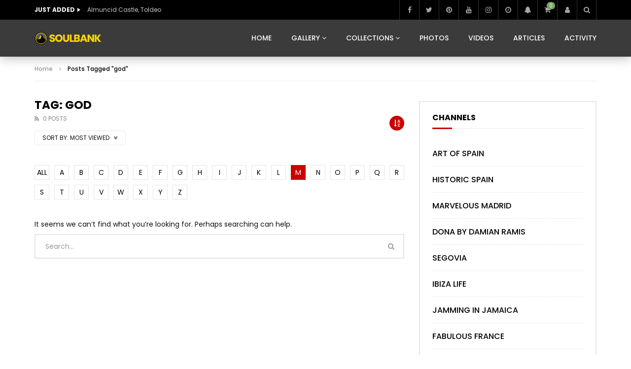

--- FILE ---
content_type: text/html; charset=UTF-8
request_url: https://www.soulbank.com/tag/god/?alphabet_filter=M&archive_query=view
body_size: 21469
content:
<!doctype html>
<html lang="en-US">

<head>
	<meta charset="UTF-8">
	<meta name="viewport" content="width=device-width, initial-scale=1, maximum-scale=1">
    	<link rel="profile" href="http://gmpg.org/xfn/11">
	<meta name='robots' content='noindex, follow' />
	<style>img:is([sizes="auto" i], [sizes^="auto," i]) { contain-intrinsic-size: 3000px 1500px }</style>
	
	<!-- This site is optimized with the Yoast SEO Premium plugin v25.5 (Yoast SEO v25.5) - https://yoast.com/wordpress/plugins/seo/ -->
	<title>god Archives - Soulbank</title>
	<meta property="og:locale" content="en_US" />
	<meta property="og:type" content="article" />
	<meta property="og:title" content="god Archives" />
	<meta property="og:url" content="https://www.soulbank.com/tag/god/" />
	<meta property="og:site_name" content="Soulbank" />
	<meta property="og:image" content="https://www.soulbank.com/wp-content/uploads/2020/10/logo.png" />
	<meta property="og:image:width" content="466" />
	<meta property="og:image:height" content="103" />
	<meta property="og:image:type" content="image/png" />
	<meta name="twitter:card" content="summary_large_image" />
	<meta name="twitter:site" content="@soulbankart" />
	<script type="application/ld+json" class="yoast-schema-graph">{"@context":"https://schema.org","@graph":[{"@type":"CollectionPage","@id":"https://www.soulbank.com/tag/god/","url":"https://www.soulbank.com/tag/god/","name":"god Archives - Soulbank","isPartOf":{"@id":"https://www.soulbank.com/#website"},"breadcrumb":{"@id":"https://www.soulbank.com/tag/god/#breadcrumb"},"inLanguage":"en-US"},{"@type":"BreadcrumbList","@id":"https://www.soulbank.com/tag/god/#breadcrumb","itemListElement":[{"@type":"ListItem","position":1,"name":"Home","item":"https://www.soulbank.com/"},{"@type":"ListItem","position":2,"name":"god"}]},{"@type":"WebSite","@id":"https://www.soulbank.com/#website","url":"https://www.soulbank.com/","name":"Soulbank","description":"Welcome to Soulbank, the worlds first all digital virtual art gallery. Come and enjoy quality pieces from locations and artists around the world.","publisher":{"@id":"https://www.soulbank.com/#organization"},"potentialAction":[{"@type":"SearchAction","target":{"@type":"EntryPoint","urlTemplate":"https://www.soulbank.com/?s={search_term_string}"},"query-input":{"@type":"PropertyValueSpecification","valueRequired":true,"valueName":"search_term_string"}}],"inLanguage":"en-US"},{"@type":"Organization","@id":"https://www.soulbank.com/#organization","name":"Soulbank","url":"https://www.soulbank.com/","logo":{"@type":"ImageObject","inLanguage":"en-US","@id":"https://www.soulbank.com/#/schema/logo/image/","url":"https://www.soulbank.com/wp-content/uploads/2020/10/logo.png","contentUrl":"https://www.soulbank.com/wp-content/uploads/2020/10/logo.png","width":466,"height":103,"caption":"Soulbank"},"image":{"@id":"https://www.soulbank.com/#/schema/logo/image/"},"sameAs":["https://www.facebook.com/soulbankart","https://x.com/soulbankart","https://www.instagram.com/soulbankart/","https://www.youtube.com/@soulbank"]}]}</script>
	<!-- / Yoast SEO Premium plugin. -->


<link rel='dns-prefetch' href='//www.googletagmanager.com' />
<link rel='dns-prefetch' href='//fonts.googleapis.com' />
<link rel="alternate" type="application/rss+xml" title="Soulbank &raquo; Feed" href="https://www.soulbank.com/feed/" />
<script type="text/javascript">
/* <![CDATA[ */
window._wpemojiSettings = {"baseUrl":"https:\/\/s.w.org\/images\/core\/emoji\/16.0.1\/72x72\/","ext":".png","svgUrl":"https:\/\/s.w.org\/images\/core\/emoji\/16.0.1\/svg\/","svgExt":".svg","source":{"concatemoji":"https:\/\/www.soulbank.com\/wp-includes\/js\/wp-emoji-release.min.js?ver=6.8.3"}};
/*! This file is auto-generated */
!function(s,n){var o,i,e;function c(e){try{var t={supportTests:e,timestamp:(new Date).valueOf()};sessionStorage.setItem(o,JSON.stringify(t))}catch(e){}}function p(e,t,n){e.clearRect(0,0,e.canvas.width,e.canvas.height),e.fillText(t,0,0);var t=new Uint32Array(e.getImageData(0,0,e.canvas.width,e.canvas.height).data),a=(e.clearRect(0,0,e.canvas.width,e.canvas.height),e.fillText(n,0,0),new Uint32Array(e.getImageData(0,0,e.canvas.width,e.canvas.height).data));return t.every(function(e,t){return e===a[t]})}function u(e,t){e.clearRect(0,0,e.canvas.width,e.canvas.height),e.fillText(t,0,0);for(var n=e.getImageData(16,16,1,1),a=0;a<n.data.length;a++)if(0!==n.data[a])return!1;return!0}function f(e,t,n,a){switch(t){case"flag":return n(e,"\ud83c\udff3\ufe0f\u200d\u26a7\ufe0f","\ud83c\udff3\ufe0f\u200b\u26a7\ufe0f")?!1:!n(e,"\ud83c\udde8\ud83c\uddf6","\ud83c\udde8\u200b\ud83c\uddf6")&&!n(e,"\ud83c\udff4\udb40\udc67\udb40\udc62\udb40\udc65\udb40\udc6e\udb40\udc67\udb40\udc7f","\ud83c\udff4\u200b\udb40\udc67\u200b\udb40\udc62\u200b\udb40\udc65\u200b\udb40\udc6e\u200b\udb40\udc67\u200b\udb40\udc7f");case"emoji":return!a(e,"\ud83e\udedf")}return!1}function g(e,t,n,a){var r="undefined"!=typeof WorkerGlobalScope&&self instanceof WorkerGlobalScope?new OffscreenCanvas(300,150):s.createElement("canvas"),o=r.getContext("2d",{willReadFrequently:!0}),i=(o.textBaseline="top",o.font="600 32px Arial",{});return e.forEach(function(e){i[e]=t(o,e,n,a)}),i}function t(e){var t=s.createElement("script");t.src=e,t.defer=!0,s.head.appendChild(t)}"undefined"!=typeof Promise&&(o="wpEmojiSettingsSupports",i=["flag","emoji"],n.supports={everything:!0,everythingExceptFlag:!0},e=new Promise(function(e){s.addEventListener("DOMContentLoaded",e,{once:!0})}),new Promise(function(t){var n=function(){try{var e=JSON.parse(sessionStorage.getItem(o));if("object"==typeof e&&"number"==typeof e.timestamp&&(new Date).valueOf()<e.timestamp+604800&&"object"==typeof e.supportTests)return e.supportTests}catch(e){}return null}();if(!n){if("undefined"!=typeof Worker&&"undefined"!=typeof OffscreenCanvas&&"undefined"!=typeof URL&&URL.createObjectURL&&"undefined"!=typeof Blob)try{var e="postMessage("+g.toString()+"("+[JSON.stringify(i),f.toString(),p.toString(),u.toString()].join(",")+"));",a=new Blob([e],{type:"text/javascript"}),r=new Worker(URL.createObjectURL(a),{name:"wpTestEmojiSupports"});return void(r.onmessage=function(e){c(n=e.data),r.terminate(),t(n)})}catch(e){}c(n=g(i,f,p,u))}t(n)}).then(function(e){for(var t in e)n.supports[t]=e[t],n.supports.everything=n.supports.everything&&n.supports[t],"flag"!==t&&(n.supports.everythingExceptFlag=n.supports.everythingExceptFlag&&n.supports[t]);n.supports.everythingExceptFlag=n.supports.everythingExceptFlag&&!n.supports.flag,n.DOMReady=!1,n.readyCallback=function(){n.DOMReady=!0}}).then(function(){return e}).then(function(){var e;n.supports.everything||(n.readyCallback(),(e=n.source||{}).concatemoji?t(e.concatemoji):e.wpemoji&&e.twemoji&&(t(e.twemoji),t(e.wpemoji)))}))}((window,document),window._wpemojiSettings);
/* ]]> */
</script>
<link rel='stylesheet' id='dashicons-css' href='https://www.soulbank.com/wp-includes/css/dashicons.min.css?ver=6.8.3' type='text/css' media='all' />
<link rel='stylesheet' id='post-views-counter-frontend-css' href='https://www.soulbank.com/wp-content/plugins/post-views-counter/css/frontend.min.css?ver=1.5.5' type='text/css' media='all' />
<style id='wp-emoji-styles-inline-css' type='text/css'>

	img.wp-smiley, img.emoji {
		display: inline !important;
		border: none !important;
		box-shadow: none !important;
		height: 1em !important;
		width: 1em !important;
		margin: 0 0.07em !important;
		vertical-align: -0.1em !important;
		background: none !important;
		padding: 0 !important;
	}
</style>
<link rel='stylesheet' id='wp-block-library-css' href='https://www.soulbank.com/wp-includes/css/dist/block-library/style.min.css?ver=6.8.3' type='text/css' media='all' />
<style id='classic-theme-styles-inline-css' type='text/css'>
/*! This file is auto-generated */
.wp-block-button__link{color:#fff;background-color:#32373c;border-radius:9999px;box-shadow:none;text-decoration:none;padding:calc(.667em + 2px) calc(1.333em + 2px);font-size:1.125em}.wp-block-file__button{background:#32373c;color:#fff;text-decoration:none}
</style>
<style id='bp-login-form-style-inline-css' type='text/css'>
.widget_bp_core_login_widget .bp-login-widget-user-avatar{float:left}.widget_bp_core_login_widget .bp-login-widget-user-links{margin-left:70px}#bp-login-widget-form label{display:block;font-weight:600;margin:15px 0 5px;width:auto}#bp-login-widget-form input[type=password],#bp-login-widget-form input[type=text]{background-color:#fafafa;border:1px solid #d6d6d6;border-radius:0;font:inherit;font-size:100%;padding:.5em;width:100%}#bp-login-widget-form .bp-login-widget-register-link,#bp-login-widget-form .login-submit{display:inline;width:-moz-fit-content;width:fit-content}#bp-login-widget-form .bp-login-widget-register-link{margin-left:1em}#bp-login-widget-form .bp-login-widget-register-link a{filter:invert(1)}#bp-login-widget-form .bp-login-widget-pwd-link{font-size:80%}

</style>
<style id='bp-member-style-inline-css' type='text/css'>
[data-type="bp/member"] input.components-placeholder__input{border:1px solid #757575;border-radius:2px;flex:1 1 auto;padding:6px 8px}.bp-block-member{position:relative}.bp-block-member .member-content{display:flex}.bp-block-member .user-nicename{display:block}.bp-block-member .user-nicename a{border:none;color:currentColor;text-decoration:none}.bp-block-member .bp-profile-button{width:100%}.bp-block-member .bp-profile-button a.button{bottom:10px;display:inline-block;margin:18px 0 0;position:absolute;right:0}.bp-block-member.has-cover .item-header-avatar,.bp-block-member.has-cover .member-content,.bp-block-member.has-cover .member-description{z-index:2}.bp-block-member.has-cover .member-content,.bp-block-member.has-cover .member-description{padding-top:75px}.bp-block-member.has-cover .bp-member-cover-image{background-color:#c5c5c5;background-position:top;background-repeat:no-repeat;background-size:cover;border:0;display:block;height:150px;left:0;margin:0;padding:0;position:absolute;top:0;width:100%;z-index:1}.bp-block-member img.avatar{height:auto;width:auto}.bp-block-member.avatar-none .item-header-avatar{display:none}.bp-block-member.avatar-none.has-cover{min-height:200px}.bp-block-member.avatar-full{min-height:150px}.bp-block-member.avatar-full .item-header-avatar{width:180px}.bp-block-member.avatar-thumb .member-content{align-items:center;min-height:50px}.bp-block-member.avatar-thumb .item-header-avatar{width:70px}.bp-block-member.avatar-full.has-cover{min-height:300px}.bp-block-member.avatar-full.has-cover .item-header-avatar{width:200px}.bp-block-member.avatar-full.has-cover img.avatar{background:#fffc;border:2px solid #fff;margin-left:20px}.bp-block-member.avatar-thumb.has-cover .item-header-avatar{padding-top:75px}.entry .entry-content .bp-block-member .user-nicename a{border:none;color:currentColor;text-decoration:none}

</style>
<style id='bp-members-style-inline-css' type='text/css'>
[data-type="bp/members"] .components-placeholder.is-appender{min-height:0}[data-type="bp/members"] .components-placeholder.is-appender .components-placeholder__label:empty{display:none}[data-type="bp/members"] .components-placeholder input.components-placeholder__input{border:1px solid #757575;border-radius:2px;flex:1 1 auto;padding:6px 8px}[data-type="bp/members"].avatar-none .member-description{width:calc(100% - 44px)}[data-type="bp/members"].avatar-full .member-description{width:calc(100% - 224px)}[data-type="bp/members"].avatar-thumb .member-description{width:calc(100% - 114px)}[data-type="bp/members"] .member-content{position:relative}[data-type="bp/members"] .member-content .is-right{position:absolute;right:2px;top:2px}[data-type="bp/members"] .columns-2 .member-content .member-description,[data-type="bp/members"] .columns-3 .member-content .member-description,[data-type="bp/members"] .columns-4 .member-content .member-description{padding-left:44px;width:calc(100% - 44px)}[data-type="bp/members"] .columns-3 .is-right{right:-10px}[data-type="bp/members"] .columns-4 .is-right{right:-50px}.bp-block-members.is-grid{display:flex;flex-wrap:wrap;padding:0}.bp-block-members.is-grid .member-content{margin:0 1.25em 1.25em 0;width:100%}@media(min-width:600px){.bp-block-members.columns-2 .member-content{width:calc(50% - .625em)}.bp-block-members.columns-2 .member-content:nth-child(2n){margin-right:0}.bp-block-members.columns-3 .member-content{width:calc(33.33333% - .83333em)}.bp-block-members.columns-3 .member-content:nth-child(3n){margin-right:0}.bp-block-members.columns-4 .member-content{width:calc(25% - .9375em)}.bp-block-members.columns-4 .member-content:nth-child(4n){margin-right:0}}.bp-block-members .member-content{display:flex;flex-direction:column;padding-bottom:1em;text-align:center}.bp-block-members .member-content .item-header-avatar,.bp-block-members .member-content .member-description{width:100%}.bp-block-members .member-content .item-header-avatar{margin:0 auto}.bp-block-members .member-content .item-header-avatar img.avatar{display:inline-block}@media(min-width:600px){.bp-block-members .member-content{flex-direction:row;text-align:left}.bp-block-members .member-content .item-header-avatar,.bp-block-members .member-content .member-description{width:auto}.bp-block-members .member-content .item-header-avatar{margin:0}}.bp-block-members .member-content .user-nicename{display:block}.bp-block-members .member-content .user-nicename a{border:none;color:currentColor;text-decoration:none}.bp-block-members .member-content time{color:#767676;display:block;font-size:80%}.bp-block-members.avatar-none .item-header-avatar{display:none}.bp-block-members.avatar-full{min-height:190px}.bp-block-members.avatar-full .item-header-avatar{width:180px}.bp-block-members.avatar-thumb .member-content{min-height:80px}.bp-block-members.avatar-thumb .item-header-avatar{width:70px}.bp-block-members.columns-2 .member-content,.bp-block-members.columns-3 .member-content,.bp-block-members.columns-4 .member-content{display:block;text-align:center}.bp-block-members.columns-2 .member-content .item-header-avatar,.bp-block-members.columns-3 .member-content .item-header-avatar,.bp-block-members.columns-4 .member-content .item-header-avatar{margin:0 auto}.bp-block-members img.avatar{height:auto;max-width:-moz-fit-content;max-width:fit-content;width:auto}.bp-block-members .member-content.has-activity{align-items:center}.bp-block-members .member-content.has-activity .item-header-avatar{padding-right:1em}.bp-block-members .member-content.has-activity .wp-block-quote{margin-bottom:0;text-align:left}.bp-block-members .member-content.has-activity .wp-block-quote cite a,.entry .entry-content .bp-block-members .user-nicename a{border:none;color:currentColor;text-decoration:none}

</style>
<style id='bp-dynamic-members-style-inline-css' type='text/css'>
.bp-dynamic-block-container .item-options{font-size:.5em;margin:0 0 1em;padding:1em 0}.bp-dynamic-block-container .item-options a.selected{font-weight:600}.bp-dynamic-block-container ul.item-list{list-style:none;margin:1em 0;padding-left:0}.bp-dynamic-block-container ul.item-list li{margin-bottom:1em}.bp-dynamic-block-container ul.item-list li:after,.bp-dynamic-block-container ul.item-list li:before{content:" ";display:table}.bp-dynamic-block-container ul.item-list li:after{clear:both}.bp-dynamic-block-container ul.item-list li .item-avatar{float:left;width:60px}.bp-dynamic-block-container ul.item-list li .item{margin-left:70px}

</style>
<style id='bp-online-members-style-inline-css' type='text/css'>
.widget_bp_core_whos_online_widget .avatar-block,[data-type="bp/online-members"] .avatar-block{display:flex;flex-flow:row wrap}.widget_bp_core_whos_online_widget .avatar-block img,[data-type="bp/online-members"] .avatar-block img{margin:.5em}

</style>
<style id='bp-active-members-style-inline-css' type='text/css'>
.widget_bp_core_recently_active_widget .avatar-block,[data-type="bp/active-members"] .avatar-block{display:flex;flex-flow:row wrap}.widget_bp_core_recently_active_widget .avatar-block img,[data-type="bp/active-members"] .avatar-block img{margin:.5em}

</style>
<style id='bp-latest-activities-style-inline-css' type='text/css'>
.bp-latest-activities .components-flex.components-select-control select[multiple]{height:auto;padding:0 8px}.bp-latest-activities .components-flex.components-select-control select[multiple]+.components-input-control__suffix svg{display:none}.bp-latest-activities-block a,.entry .entry-content .bp-latest-activities-block a{border:none;text-decoration:none}.bp-latest-activities-block .activity-list.item-list blockquote{border:none;padding:0}.bp-latest-activities-block .activity-list.item-list blockquote .activity-item:not(.mini){box-shadow:1px 0 4px #00000026;padding:0 1em;position:relative}.bp-latest-activities-block .activity-list.item-list blockquote .activity-item:not(.mini):after,.bp-latest-activities-block .activity-list.item-list blockquote .activity-item:not(.mini):before{border-color:#0000;border-style:solid;content:"";display:block;height:0;left:15px;position:absolute;width:0}.bp-latest-activities-block .activity-list.item-list blockquote .activity-item:not(.mini):before{border-top-color:#00000026;border-width:9px;bottom:-18px;left:14px}.bp-latest-activities-block .activity-list.item-list blockquote .activity-item:not(.mini):after{border-top-color:#fff;border-width:8px;bottom:-16px}.bp-latest-activities-block .activity-list.item-list blockquote .activity-item.mini .avatar{display:inline-block;height:20px;margin-right:2px;vertical-align:middle;width:20px}.bp-latest-activities-block .activity-list.item-list footer{align-items:center;display:flex}.bp-latest-activities-block .activity-list.item-list footer img.avatar{border:none;display:inline-block;margin-right:.5em}.bp-latest-activities-block .activity-list.item-list footer .activity-time-since{font-size:90%}.bp-latest-activities-block .widget-error{border-left:4px solid #0b80a4;box-shadow:1px 0 4px #00000026}.bp-latest-activities-block .widget-error p{padding:0 1em}

</style>
<style id='bp-friends-style-inline-css' type='text/css'>
.bp-dynamic-block-container .item-options{font-size:.5em;margin:0 0 1em;padding:1em 0}.bp-dynamic-block-container .item-options a.selected{font-weight:600}.bp-dynamic-block-container ul.item-list{list-style:none;margin:1em 0;padding-left:0}.bp-dynamic-block-container ul.item-list li{margin-bottom:1em}.bp-dynamic-block-container ul.item-list li:after,.bp-dynamic-block-container ul.item-list li:before{content:" ";display:table}.bp-dynamic-block-container ul.item-list li:after{clear:both}.bp-dynamic-block-container ul.item-list li .item-avatar{float:left;width:60px}.bp-dynamic-block-container ul.item-list li .item{margin-left:70px}

</style>
<style id='bp-sitewide-notices-style-inline-css' type='text/css'>
.bp-sitewide-notice-block .bp-screen-reader-text,[data-type="bp/sitewide-notices"] .bp-screen-reader-text{border:0;clip:rect(0 0 0 0);height:1px;margin:-1px;overflow:hidden;padding:0;position:absolute;width:1px;word-wrap:normal!important}.bp-sitewide-notice-block [data-bp-tooltip]:after,[data-type="bp/sitewide-notices"] [data-bp-tooltip]:after{background-color:#fff;border:1px solid #737373;border-radius:1px;box-shadow:4px 4px 8px #0003;color:#333;content:attr(data-bp-tooltip);display:none;font-family:Helvetica Neue,Helvetica,Arial,san-serif;font-size:12px;font-weight:400;letter-spacing:normal;line-height:1.25;max-width:200px;opacity:0;padding:5px 8px;pointer-events:none;position:absolute;text-shadow:none;text-transform:none;transform:translateZ(0);transition:all 1.5s ease;visibility:hidden;white-space:nowrap;word-wrap:break-word;z-index:100000}.bp-sitewide-notice-block .bp-tooltip:after,[data-type="bp/sitewide-notices"] .bp-tooltip:after{left:50%;margin-top:7px;top:110%;transform:translate(-50%)}.bp-sitewide-notice-block{border-left:4px solid #ff853c;padding-left:1em;position:relative}.bp-sitewide-notice-block h2:before{background:none;border:none}.bp-sitewide-notice-block .dismiss-notice{background-color:#0000;border:1px solid #ff853c;color:#ff853c;display:block;padding:.2em .5em;position:absolute;right:.5em;top:.5em;width:-moz-fit-content;width:fit-content}.bp-sitewide-notice-block .dismiss-notice:hover{background-color:#ff853c;color:#fff}

</style>
<style id='global-styles-inline-css' type='text/css'>
:root{--wp--preset--aspect-ratio--square: 1;--wp--preset--aspect-ratio--4-3: 4/3;--wp--preset--aspect-ratio--3-4: 3/4;--wp--preset--aspect-ratio--3-2: 3/2;--wp--preset--aspect-ratio--2-3: 2/3;--wp--preset--aspect-ratio--16-9: 16/9;--wp--preset--aspect-ratio--9-16: 9/16;--wp--preset--color--black: #000000;--wp--preset--color--cyan-bluish-gray: #abb8c3;--wp--preset--color--white: #ffffff;--wp--preset--color--pale-pink: #f78da7;--wp--preset--color--vivid-red: #cf2e2e;--wp--preset--color--luminous-vivid-orange: #ff6900;--wp--preset--color--luminous-vivid-amber: #fcb900;--wp--preset--color--light-green-cyan: #7bdcb5;--wp--preset--color--vivid-green-cyan: #00d084;--wp--preset--color--pale-cyan-blue: #8ed1fc;--wp--preset--color--vivid-cyan-blue: #0693e3;--wp--preset--color--vivid-purple: #9b51e0;--wp--preset--gradient--vivid-cyan-blue-to-vivid-purple: linear-gradient(135deg,rgba(6,147,227,1) 0%,rgb(155,81,224) 100%);--wp--preset--gradient--light-green-cyan-to-vivid-green-cyan: linear-gradient(135deg,rgb(122,220,180) 0%,rgb(0,208,130) 100%);--wp--preset--gradient--luminous-vivid-amber-to-luminous-vivid-orange: linear-gradient(135deg,rgba(252,185,0,1) 0%,rgba(255,105,0,1) 100%);--wp--preset--gradient--luminous-vivid-orange-to-vivid-red: linear-gradient(135deg,rgba(255,105,0,1) 0%,rgb(207,46,46) 100%);--wp--preset--gradient--very-light-gray-to-cyan-bluish-gray: linear-gradient(135deg,rgb(238,238,238) 0%,rgb(169,184,195) 100%);--wp--preset--gradient--cool-to-warm-spectrum: linear-gradient(135deg,rgb(74,234,220) 0%,rgb(151,120,209) 20%,rgb(207,42,186) 40%,rgb(238,44,130) 60%,rgb(251,105,98) 80%,rgb(254,248,76) 100%);--wp--preset--gradient--blush-light-purple: linear-gradient(135deg,rgb(255,206,236) 0%,rgb(152,150,240) 100%);--wp--preset--gradient--blush-bordeaux: linear-gradient(135deg,rgb(254,205,165) 0%,rgb(254,45,45) 50%,rgb(107,0,62) 100%);--wp--preset--gradient--luminous-dusk: linear-gradient(135deg,rgb(255,203,112) 0%,rgb(199,81,192) 50%,rgb(65,88,208) 100%);--wp--preset--gradient--pale-ocean: linear-gradient(135deg,rgb(255,245,203) 0%,rgb(182,227,212) 50%,rgb(51,167,181) 100%);--wp--preset--gradient--electric-grass: linear-gradient(135deg,rgb(202,248,128) 0%,rgb(113,206,126) 100%);--wp--preset--gradient--midnight: linear-gradient(135deg,rgb(2,3,129) 0%,rgb(40,116,252) 100%);--wp--preset--font-size--small: 13px;--wp--preset--font-size--medium: 20px;--wp--preset--font-size--large: 36px;--wp--preset--font-size--x-large: 42px;--wp--preset--spacing--20: 0.44rem;--wp--preset--spacing--30: 0.67rem;--wp--preset--spacing--40: 1rem;--wp--preset--spacing--50: 1.5rem;--wp--preset--spacing--60: 2.25rem;--wp--preset--spacing--70: 3.38rem;--wp--preset--spacing--80: 5.06rem;--wp--preset--shadow--natural: 6px 6px 9px rgba(0, 0, 0, 0.2);--wp--preset--shadow--deep: 12px 12px 50px rgba(0, 0, 0, 0.4);--wp--preset--shadow--sharp: 6px 6px 0px rgba(0, 0, 0, 0.2);--wp--preset--shadow--outlined: 6px 6px 0px -3px rgba(255, 255, 255, 1), 6px 6px rgba(0, 0, 0, 1);--wp--preset--shadow--crisp: 6px 6px 0px rgba(0, 0, 0, 1);}:where(.is-layout-flex){gap: 0.5em;}:where(.is-layout-grid){gap: 0.5em;}body .is-layout-flex{display: flex;}.is-layout-flex{flex-wrap: wrap;align-items: center;}.is-layout-flex > :is(*, div){margin: 0;}body .is-layout-grid{display: grid;}.is-layout-grid > :is(*, div){margin: 0;}:where(.wp-block-columns.is-layout-flex){gap: 2em;}:where(.wp-block-columns.is-layout-grid){gap: 2em;}:where(.wp-block-post-template.is-layout-flex){gap: 1.25em;}:where(.wp-block-post-template.is-layout-grid){gap: 1.25em;}.has-black-color{color: var(--wp--preset--color--black) !important;}.has-cyan-bluish-gray-color{color: var(--wp--preset--color--cyan-bluish-gray) !important;}.has-white-color{color: var(--wp--preset--color--white) !important;}.has-pale-pink-color{color: var(--wp--preset--color--pale-pink) !important;}.has-vivid-red-color{color: var(--wp--preset--color--vivid-red) !important;}.has-luminous-vivid-orange-color{color: var(--wp--preset--color--luminous-vivid-orange) !important;}.has-luminous-vivid-amber-color{color: var(--wp--preset--color--luminous-vivid-amber) !important;}.has-light-green-cyan-color{color: var(--wp--preset--color--light-green-cyan) !important;}.has-vivid-green-cyan-color{color: var(--wp--preset--color--vivid-green-cyan) !important;}.has-pale-cyan-blue-color{color: var(--wp--preset--color--pale-cyan-blue) !important;}.has-vivid-cyan-blue-color{color: var(--wp--preset--color--vivid-cyan-blue) !important;}.has-vivid-purple-color{color: var(--wp--preset--color--vivid-purple) !important;}.has-black-background-color{background-color: var(--wp--preset--color--black) !important;}.has-cyan-bluish-gray-background-color{background-color: var(--wp--preset--color--cyan-bluish-gray) !important;}.has-white-background-color{background-color: var(--wp--preset--color--white) !important;}.has-pale-pink-background-color{background-color: var(--wp--preset--color--pale-pink) !important;}.has-vivid-red-background-color{background-color: var(--wp--preset--color--vivid-red) !important;}.has-luminous-vivid-orange-background-color{background-color: var(--wp--preset--color--luminous-vivid-orange) !important;}.has-luminous-vivid-amber-background-color{background-color: var(--wp--preset--color--luminous-vivid-amber) !important;}.has-light-green-cyan-background-color{background-color: var(--wp--preset--color--light-green-cyan) !important;}.has-vivid-green-cyan-background-color{background-color: var(--wp--preset--color--vivid-green-cyan) !important;}.has-pale-cyan-blue-background-color{background-color: var(--wp--preset--color--pale-cyan-blue) !important;}.has-vivid-cyan-blue-background-color{background-color: var(--wp--preset--color--vivid-cyan-blue) !important;}.has-vivid-purple-background-color{background-color: var(--wp--preset--color--vivid-purple) !important;}.has-black-border-color{border-color: var(--wp--preset--color--black) !important;}.has-cyan-bluish-gray-border-color{border-color: var(--wp--preset--color--cyan-bluish-gray) !important;}.has-white-border-color{border-color: var(--wp--preset--color--white) !important;}.has-pale-pink-border-color{border-color: var(--wp--preset--color--pale-pink) !important;}.has-vivid-red-border-color{border-color: var(--wp--preset--color--vivid-red) !important;}.has-luminous-vivid-orange-border-color{border-color: var(--wp--preset--color--luminous-vivid-orange) !important;}.has-luminous-vivid-amber-border-color{border-color: var(--wp--preset--color--luminous-vivid-amber) !important;}.has-light-green-cyan-border-color{border-color: var(--wp--preset--color--light-green-cyan) !important;}.has-vivid-green-cyan-border-color{border-color: var(--wp--preset--color--vivid-green-cyan) !important;}.has-pale-cyan-blue-border-color{border-color: var(--wp--preset--color--pale-cyan-blue) !important;}.has-vivid-cyan-blue-border-color{border-color: var(--wp--preset--color--vivid-cyan-blue) !important;}.has-vivid-purple-border-color{border-color: var(--wp--preset--color--vivid-purple) !important;}.has-vivid-cyan-blue-to-vivid-purple-gradient-background{background: var(--wp--preset--gradient--vivid-cyan-blue-to-vivid-purple) !important;}.has-light-green-cyan-to-vivid-green-cyan-gradient-background{background: var(--wp--preset--gradient--light-green-cyan-to-vivid-green-cyan) !important;}.has-luminous-vivid-amber-to-luminous-vivid-orange-gradient-background{background: var(--wp--preset--gradient--luminous-vivid-amber-to-luminous-vivid-orange) !important;}.has-luminous-vivid-orange-to-vivid-red-gradient-background{background: var(--wp--preset--gradient--luminous-vivid-orange-to-vivid-red) !important;}.has-very-light-gray-to-cyan-bluish-gray-gradient-background{background: var(--wp--preset--gradient--very-light-gray-to-cyan-bluish-gray) !important;}.has-cool-to-warm-spectrum-gradient-background{background: var(--wp--preset--gradient--cool-to-warm-spectrum) !important;}.has-blush-light-purple-gradient-background{background: var(--wp--preset--gradient--blush-light-purple) !important;}.has-blush-bordeaux-gradient-background{background: var(--wp--preset--gradient--blush-bordeaux) !important;}.has-luminous-dusk-gradient-background{background: var(--wp--preset--gradient--luminous-dusk) !important;}.has-pale-ocean-gradient-background{background: var(--wp--preset--gradient--pale-ocean) !important;}.has-electric-grass-gradient-background{background: var(--wp--preset--gradient--electric-grass) !important;}.has-midnight-gradient-background{background: var(--wp--preset--gradient--midnight) !important;}.has-small-font-size{font-size: var(--wp--preset--font-size--small) !important;}.has-medium-font-size{font-size: var(--wp--preset--font-size--medium) !important;}.has-large-font-size{font-size: var(--wp--preset--font-size--large) !important;}.has-x-large-font-size{font-size: var(--wp--preset--font-size--x-large) !important;}
:where(.wp-block-post-template.is-layout-flex){gap: 1.25em;}:where(.wp-block-post-template.is-layout-grid){gap: 1.25em;}
:where(.wp-block-columns.is-layout-flex){gap: 2em;}:where(.wp-block-columns.is-layout-grid){gap: 2em;}
:root :where(.wp-block-pullquote){font-size: 1.5em;line-height: 1.6;}
</style>
<link rel='stylesheet' id='contact-form-7-css' href='https://www.soulbank.com/wp-content/plugins/contact-form-7/includes/css/styles.css?ver=6.1' type='text/css' media='all' />
<link rel='stylesheet' id='priority-navigation-css' href='https://www.soulbank.com/wp-content/plugins/vidorev-extensions/assets/front-end/priority-navigation/priority-nav-core.css?ver=2.9.9.9.9.9' type='text/css' media='all' />
<link rel='stylesheet' id='select2-css' href='https://www.soulbank.com/wp-content/plugins/vidorev-extensions/assets/front-end/select2/select2.min.css?ver=2.9.9.9.9.9' type='text/css' media='all' />
<link rel='stylesheet' id='vidorev-plugin-css-css' href='https://www.soulbank.com/wp-content/plugins/vidorev-extensions/assets/front-end/main.css?ver=2.9.9.9.9.9' type='text/css' media='all' />
<link rel='stylesheet' id='mediaelement-css' href='https://www.soulbank.com/wp-includes/js/mediaelement/mediaelementplayer-legacy.min.css?ver=4.2.17' type='text/css' media='all' />
<link rel='stylesheet' id='wp-mediaelement-css' href='https://www.soulbank.com/wp-includes/js/mediaelement/wp-mediaelement.min.css?ver=6.8.3' type='text/css' media='all' />
<link rel='stylesheet' id='fluidplayer-css' href='https://www.soulbank.com/wp-content/plugins/vidorev-extensions/assets/front-end/fluidplayer/fluidplayer.min.css?ver=2.9.9.9.9.9' type='text/css' media='all' />
<link rel='stylesheet' id='plyrplayer-css' href='https://www.soulbank.com/wp-content/plugins/vidorev-extensions/assets/front-end/plyr/plyr.css?ver=2.9.9.9.9.9' type='text/css' media='all' />
<link rel='stylesheet' id='widgetopts-styles-css' href='https://www.soulbank.com/wp-content/plugins/widget-options/assets/css/widget-options.css?ver=4.1.1' type='text/css' media='all' />
<link rel='stylesheet' id='woocommerce-layout-css' href='https://www.soulbank.com/wp-content/plugins/woocommerce/assets/css/woocommerce-layout.css?ver=10.0.2' type='text/css' media='all' />
<link rel='stylesheet' id='woocommerce-smallscreen-css' href='https://www.soulbank.com/wp-content/plugins/woocommerce/assets/css/woocommerce-smallscreen.css?ver=10.0.2' type='text/css' media='only screen and (max-width: 768px)' />
<link rel='stylesheet' id='woocommerce-general-css' href='https://www.soulbank.com/wp-content/plugins/woocommerce/assets/css/woocommerce.css?ver=10.0.2' type='text/css' media='all' />
<style id='woocommerce-inline-inline-css' type='text/css'>
.woocommerce form .form-row .required { visibility: visible; }
</style>
<link rel='stylesheet' id='youzify-css' href='https://www.soulbank.com/wp-content/plugins/youzify/includes/public/assets/css/youzify.min.css?ver=3.2.6' type='text/css' media='all' />
<link rel='stylesheet' id='youzify-headers-css' href='https://www.soulbank.com/wp-content/plugins/youzify/includes/public/assets/css/youzify-headers.min.css?ver=3.2.6' type='text/css' media='all' />
<link rel='stylesheet' id='youzify-scheme-css' href='https://www.soulbank.com/wp-content/plugins/youzify/includes/public/assets/css/schemes/youzify-blue-scheme.min.css?ver=3.2.6' type='text/css' media='all' />
<link rel='stylesheet' id='youzify-social-css' href='https://www.soulbank.com/wp-content/plugins/youzify/includes/public/assets/css/youzify-social.min.css?ver=3.2.6' type='text/css' media='all' />
<link rel='stylesheet' id='youzify-customStyle-css' href='https://www.soulbank.com/wp-content/plugins/youzify/includes/admin/assets/css/custom-script.css?ver=6.8.3' type='text/css' media='all' />
<link rel='stylesheet' id='hide-admin-bar-based-on-user-roles-css' href='https://www.soulbank.com/wp-content/plugins/hide-admin-bar-based-on-user-roles/public/css/hide-admin-bar-based-on-user-roles-public.css?ver=6.0.3' type='text/css' media='all' />
<link rel='stylesheet' id='brands-styles-css' href='https://www.soulbank.com/wp-content/plugins/woocommerce/assets/css/brands.css?ver=10.0.2' type='text/css' media='all' />
<link rel='stylesheet' id='font-awesome-css' href='https://www.soulbank.com/wp-content/plugins/elementor/assets/lib/font-awesome/css/font-awesome.min.css?ver=4.7.0' type='text/css' media='all' />
<link rel='stylesheet' id='font-awesome-5-all-css' href='https://www.soulbank.com/wp-content/themes/vidorev/css/font-awesome/css/all.min.css?ver=5.13.0' type='text/css' media='all' />
<link rel='stylesheet' id='font-awesome-4-shim-css' href='https://www.soulbank.com/wp-content/themes/vidorev/css/font-awesome/css/v4-shims.min.css?ver=5.13.0' type='text/css' media='all' />
<link rel='stylesheet' id='jquery-slick-css' href='https://www.soulbank.com/wp-content/themes/vidorev/css/slick/slick.css?ver=1.9.0' type='text/css' media='all' />
<link rel='stylesheet' id='jquery-malihu-scroll-css' href='https://www.soulbank.com/wp-content/themes/vidorev/css/malihu/jquery.mCustomScrollbar.min.css?ver=3.1.5' type='text/css' media='all' />
<link rel='stylesheet' id='vidorev-extend-ie-css' href='https://www.soulbank.com/wp-content/themes/vidorev/css/extend-ie/extend-ie.css?ver=1.0.0' type='text/css' media='all' />
<link rel='stylesheet' id='vidorev-style-css' href='https://www.soulbank.com/wp-content/themes/vidorev/style.css?ver=6.8.3' type='text/css' media='all' />
<link rel='stylesheet' id='youzify-custom-css-css' href='https://www.soulbank.com/wp-content/themes/vidorev/css/bdpress/youzify.css?ver=1.0.0' type='text/css' media='all' />
<link rel='stylesheet' id='vidorev-google-font-css' href='//fonts.googleapis.com/css?family=Poppins%3A400%2C500%2C700&#038;display=swap&#038;ver=1.0.0' type='text/css' media='all' />
<link rel='stylesheet' id='beeteam368_obj_wes_style-css' href='https://www.soulbank.com/wp-content/themes/vidorev/css/btwes.css?ver=1.0.0' type='text/css' media='all' />
<style id='beeteam368_obj_wes_style-inline-css' type='text/css'>
@media only screen and (-webkit-min-device-pixel-ratio: 2), (min-resolution: 192dpi){
									.nav-logo .nav-logo-img img.main-logo{
										opacity:0; visibility:hidden
									}
									.nav-logo .nav-logo-img a.logo-link{
										background:url("https://www.soulbank.com/wp-content/uploads/2021/10/logo.png") no-repeat center; background-size:contain
									}									
								}@media only screen and (-webkit-min-device-pixel-ratio: 2) and (min-width:992px), (min-resolution: 192dpi) and (min-width:992px){
									.main-nav.sticky-menu .nav-logo-img img.sticky-logo{
										opacity:0; visibility:hidden
									}
									.main-nav.sticky-menu .nav-logo-img a.logo-link{
										background:url("https://www.soulbank.com/wp-content/uploads/2021/10/logo.png") no-repeat center; background-size:contain
									}
								}@media only screen and (-webkit-min-device-pixel-ratio: 2) and (max-width:991px), (min-resolution: 192dpi) and (max-width:991px){
									.nav-logo .nav-logo-img img.main-logo-mobile{
										opacity:0; visibility:hidden
									}
									.nav-logo .nav-logo-img a.logo-link{
										background:url("https://www.soulbank.com/wp-content/uploads/2021/10/logo.png") no-repeat center; background-size:contain
									}
								}.categories-elm .categories-wrap a[data-cat-id="cat_4"]{color:#ffffff;background-color:#5ba9d3;}.categories-elm .categories-wrap a[data-cat-id="cat_2"]{color:#ffffff;background-color:#32bea6;}.categories-elm .categories-wrap a[data-cat-id="cat_3"]{color:#ffffff;background-color:#ff0000;}.categories-elm .categories-wrap a[data-cat-id="cat_6"]{color:#ffffff;background-color:#fd4e62;}#vp-mobile-menu{background-color:#000000;}header.entry-header.movie-style{
							background-image: url("https://www.soulbank.com/wp-content/themes/vidorev/img/film-background.jpg");								
						}.main-nav{
				background-color: rgba(59,59,59,1);
			}
			
			.nav-menu > ul > li:hover > a{
				background-color: rgba(53,53,53,1);
			}
			
			.nav-menu > ul > li.current-menu-ancestor:not(.top-megamenu) > a, 
			.nav-menu > ul > li.current-menu-item:not(.top-megamenu) > a{				
				background-color: rgba(53,53,53,1);
			}
			
			.nav-menu > ul > li ul li:hover > a {
				background-color: rgba(59,59,59,1);
			}
			
			.nav-menu > ul > li ul li.current-menu-ancestor > a, 
			.nav-menu > ul > li ul li.current-menu-item > a{
				background-color: rgba(59,59,59,1);
			}
			
			@media (min-width: 992px) {
				.header-sport .top-nav {
					background-color: rgba(59,59,59,1);
				}
			}
			
			.top-search-box .top-search-box-wrapper .search-terms-textfield {				
				background-color: rgba(53,53,53,1);				
			}
			
			.top-search-box .top-search-box-wrapper .search-terms-textfield:-webkit-autofill, 
			.top-search-box .top-search-box-wrapper .search-terms-textfield:-webkit-autofill:hover, 
			.top-search-box .top-search-box-wrapper .search-terms-textfield:-webkit-autofill:focus, 
			.top-search-box .top-search-box-wrapper .search-terms-textfield:focus:-webkit-autofill {
				background-color: rgba(53,53,53,1) !important;
				-webkit-box-shadow: 0 0 0 50px rgba(53,53,53,1) inset;
			}.grecaptcha-badge { visibility: hidden; }
</style>
<link rel='stylesheet' id='wpdreams-asl-basic-css' href='https://www.soulbank.com/wp-content/plugins/ajax-search-lite/css/style.basic.css?ver=4.13.1' type='text/css' media='all' />
<link rel='stylesheet' id='wpdreams-asl-instance-css' href='https://www.soulbank.com/wp-content/plugins/ajax-search-lite/css/style-simple-red.css?ver=4.13.1' type='text/css' media='all' />
<link rel='stylesheet' id='wp-pagenavi-css' href='https://www.soulbank.com/wp-content/plugins/wp-pagenavi/pagenavi-css.css?ver=2.70' type='text/css' media='all' />
<link rel='stylesheet' id='youzify-membership-css' href='https://www.soulbank.com/wp-content/plugins/youzify/includes/public/assets/css/youzify-membership.min.css?ver=3.2.6' type='text/css' media='all' />
<link rel='stylesheet' id='youzify-membership-customStyle-css' href='https://www.soulbank.com/wp-content/plugins/youzify/includes/admin/assets/css/custom-script.css?ver=6.8.3' type='text/css' media='all' />
<script type="text/javascript" src="https://www.soulbank.com/wp-includes/js/jquery/jquery.min.js?ver=3.7.1" id="jquery-core-js"></script>
<script type="text/javascript" src="https://www.soulbank.com/wp-includes/js/jquery/jquery-migrate.min.js?ver=3.4.1" id="jquery-migrate-js"></script>
<script type="text/javascript" id="beeteam368_obj_wes-js-extra">
/* <![CDATA[ */
var vidorev_jav_plugin_js_object = {"youtube_library_url":"https:\/\/www.youtube.com\/iframe_api","vimeo_library_url":"https:\/\/player.vimeo.com\/api\/player.js","dailymotion_library_url":"https:\/\/api.dmcdn.net\/all.js","facebook_library_url":"https:\/\/connect.facebook.net\/en_US\/sdk.js?ver=6.0#xfbml=1&version=v6.0","twitch_library_url":"https:\/\/player.twitch.tv\/js\/embed\/v1.js","google_ima_library_url":"https:\/\/imasdk.googleapis.com\/js\/sdkloader\/ima3.js","google_adsense_library_url":"https:\/\/pagead2.googlesyndication.com\/pagead\/js\/adsbygoogle.js","jwplayer_library_url":"","mediaelement_library_url":"https:\/\/www.soulbank.com\/wp-content\/plugins\/vidorev-extensions\/assets\/front-end\/mediaelement\/mediaelement.all.js","fluidplayer_library_url":"https:\/\/www.soulbank.com\/wp-content\/plugins\/vidorev-extensions\/assets\/front-end\/fluidplayer\/fluidplayer.min.v25.js","plyr_library_url":"https:\/\/www.soulbank.com\/wp-content\/plugins\/vidorev-extensions\/assets\/front-end\/plyr\/plyr.min.js","imdb_logo_url":"https:\/\/www.soulbank.com\/wp-content\/plugins\/vidorev-extensions\/assets\/front-end\/img\/IMDB_Logo","youtube_rel":"no","youtube_modestbranding":"yes","youtube_showinfo":"yes","youtube_broadcasts_params":[],"hls_library_url":"https:\/\/www.soulbank.com\/wp-content\/plugins\/vidorev-extensions\/assets\/front-end\/fluidplayer\/hls.min.js","mpd_library_url":"https:\/\/www.soulbank.com\/wp-content\/plugins\/vidorev-extensions\/assets\/front-end\/fluidplayer\/dash.mediaplayer.min.js"};
var vidorev_jav_plugin_video_ads_object = [];
var vidorev_jav_plugin_fluidplayer_object = [];
var vidorev_jav_js_object = {"admin_ajax":"https:\/\/www.soulbank.com\/wp-admin\/admin-ajax.php","query_vars":{"tag":"god","error":"","m":"","p":0,"post_parent":"","subpost":"","subpost_id":"","attachment":"","attachment_id":0,"name":"","pagename":"","page_id":0,"second":"","minute":"","hour":"","day":0,"monthnum":0,"year":0,"w":0,"category_name":"","cat":"","tag_id":249,"author":"","author_name":"","feed":"","tb":"","paged":0,"meta_key":"","meta_value":"","preview":"","s":"","sentence":"","title":"","fields":"all","menu_order":"","embed":"","category__in":[],"category__not_in":[],"category__and":[],"post__in":[],"post__not_in":[],"post_name__in":[],"tag__in":[],"tag__not_in":[],"tag__and":[],"tag_slug__in":["god"],"tag_slug__and":[],"post_parent__in":[],"post_parent__not_in":[],"author__in":[],"author__not_in":[],"search_columns":[],"ignore_sticky_posts":false,"suppress_filters":false,"cache_results":true,"update_post_term_cache":true,"update_menu_item_cache":false,"lazy_load_term_meta":true,"update_post_meta_cache":true,"post_type":"","posts_per_page":12,"nopaging":false,"comments_per_page":"50","no_found_rows":false,"order":"DESC"},"video_auto_play":"off","vid_auto_play_mute":"off","number_format":"short","single_post_comment_type":"wp","origin_url":"https:\/\/www.soulbank.com","is_user_logged_in":"","video_lightbox_suggested":"on","video_lightbox_comments":"on","translate_close":"Close","translate_suggested":"Suggested","translate_comments":"Live comments","translate_auto_next":"Auto next","translate_loading":"Loading","translate_public_comment":"Add a public comment","translate_post_comment":"Post comment","translate_reset":"Reset","translate_login_comment":"Please login to post a comment","translate_text_load_ad":"Loading advertisement...","translate_skip_ad":"Skip Ad","translate_skip_ad_in":"Skip ad in","translate_up_next":"Up next","translate_cancel":"cancel","translate_reported":"Reported","translate_confirm_delete":"Are you sure you want to delete this item?","translate_delete_success":"The post has been deleted.","translate_loading_preview":"Loading Preview","translate_currently_offline":"Currently Offline","translate_live_or_ended":"Live Streaming or Ended","archive_query":"view","alphabet_filter":"M","theme_image_ratio":"","security":"65f8afeeb3","login_url":"https:\/\/www.soulbank.com\/login\/","scrollbar_library":"malihu"};
var vidorev_jav_js_preview = [];
/* ]]> */
</script>
<script type="text/javascript" src="https://www.soulbank.com/wp-content/plugins/vidorev-extensions/assets/front-end/btwes.js?ver=1.0.0" id="beeteam368_obj_wes-js"></script>
<script type="text/javascript" src="https://www.soulbank.com/wp-content/plugins/woocommerce/assets/js/jquery-blockui/jquery.blockUI.min.js?ver=2.7.0-wc.10.0.2" id="jquery-blockui-js" defer="defer" data-wp-strategy="defer"></script>
<script type="text/javascript" id="wc-add-to-cart-js-extra">
/* <![CDATA[ */
var wc_add_to_cart_params = {"ajax_url":"\/wp-admin\/admin-ajax.php","wc_ajax_url":"\/?wc-ajax=%%endpoint%%","i18n_view_cart":"View cart","cart_url":"https:\/\/www.soulbank.com\/cart\/","is_cart":"","cart_redirect_after_add":"no"};
/* ]]> */
</script>
<script type="text/javascript" src="https://www.soulbank.com/wp-content/plugins/woocommerce/assets/js/frontend/add-to-cart.min.js?ver=10.0.2" id="wc-add-to-cart-js" defer="defer" data-wp-strategy="defer"></script>
<script type="text/javascript" src="https://www.soulbank.com/wp-content/plugins/woocommerce/assets/js/js-cookie/js.cookie.min.js?ver=2.1.4-wc.10.0.2" id="js-cookie-js" defer="defer" data-wp-strategy="defer"></script>
<script type="text/javascript" id="woocommerce-js-extra">
/* <![CDATA[ */
var woocommerce_params = {"ajax_url":"\/wp-admin\/admin-ajax.php","wc_ajax_url":"\/?wc-ajax=%%endpoint%%","i18n_password_show":"Show password","i18n_password_hide":"Hide password"};
/* ]]> */
</script>
<script type="text/javascript" src="https://www.soulbank.com/wp-content/plugins/woocommerce/assets/js/frontend/woocommerce.min.js?ver=10.0.2" id="woocommerce-js" defer="defer" data-wp-strategy="defer"></script>
<script type="text/javascript" src="https://www.soulbank.com/wp-content/plugins/hide-admin-bar-based-on-user-roles/public/js/hide-admin-bar-based-on-user-roles-public.js?ver=6.0.3" id="hide-admin-bar-based-on-user-roles-js"></script>
<script type="text/javascript" id="WCPAY_ASSETS-js-extra">
/* <![CDATA[ */
var wcpayAssets = {"url":"https:\/\/www.soulbank.com\/wp-content\/plugins\/woocommerce-payments\/dist\/"};
/* ]]> */
</script>

<!-- Google tag (gtag.js) snippet added by Site Kit -->

<!-- Google Analytics snippet added by Site Kit -->
<script type="text/javascript" src="https://www.googletagmanager.com/gtag/js?id=G-0TQZHF6ECR" id="google_gtagjs-js" async></script>
<script type="text/javascript" id="google_gtagjs-js-after">
/* <![CDATA[ */
window.dataLayer = window.dataLayer || [];function gtag(){dataLayer.push(arguments);}
gtag("set","linker",{"domains":["www.soulbank.com"]});
gtag("js", new Date());
gtag("set", "developer_id.dZTNiMT", true);
gtag("config", "G-0TQZHF6ECR");
/* ]]> */
</script>

<!-- End Google tag (gtag.js) snippet added by Site Kit -->
<link rel="EditURI" type="application/rsd+xml" title="RSD" href="https://www.soulbank.com/xmlrpc.php?rsd" />
<meta name="generator" content="Redux 4.5.7" />
	<script type="text/javascript">var ajaxurl = 'https://www.soulbank.com/wp-admin/admin-ajax.php';</script>

<meta name="generator" content="Site Kit by Google 1.157.0" />	<noscript><style>.woocommerce-product-gallery{ opacity: 1 !important; }</style></noscript>
					<link rel="preconnect" href="https://fonts.gstatic.com" crossorigin />
				<link rel="preload" as="style" href="//fonts.googleapis.com/css?family=Open+Sans&display=swap" />
				<link rel="stylesheet" href="//fonts.googleapis.com/css?family=Open+Sans&display=swap" media="all" />
				<meta name="generator" content="Elementor 3.18.3; features: e_dom_optimization, e_optimized_assets_loading, additional_custom_breakpoints, block_editor_assets_optimize, e_image_loading_optimization; settings: css_print_method-external, google_font-enabled, font_display-auto">
			            <style>
				            
					div[id*='ajaxsearchlitesettings'].searchsettings .asl_option_inner label {
						font-size: 0px !important;
						color: rgba(0, 0, 0, 0);
					}
					div[id*='ajaxsearchlitesettings'].searchsettings .asl_option_inner label:after {
						font-size: 11px !important;
						position: absolute;
						top: 0;
						left: 0;
						z-index: 1;
					}
					.asl_w_container {
						width: 100%;
						margin: 0px 0px 0px 0px;
						min-width: 200px;
					}
					div[id*='ajaxsearchlite'].asl_m {
						width: 100%;
					}
					div[id*='ajaxsearchliteres'].wpdreams_asl_results div.resdrg span.highlighted {
						font-weight: bold;
						color: rgb(217, 49, 43);
						background-color: rgba(238, 238, 238, 1);
					}
					div[id*='ajaxsearchliteres'].wpdreams_asl_results .results img.asl_image {
						width: 70px;
						height: 70px;
						object-fit: cover;
					}
					div[id*='ajaxsearchlite'].asl_r .results {
						max-height: none;
					}
					div[id*='ajaxsearchlite'].asl_r {
						position: absolute;
					}
				
							.asl_w, .asl_w * {font-family:"poppins" !important;}
							.asl_m input[type=search]::placeholder{font-family:"poppins" !important;}
							.asl_m input[type=search]::-webkit-input-placeholder{font-family:"poppins" !important;}
							.asl_m input[type=search]::-moz-placeholder{font-family:"poppins" !important;}
							.asl_m input[type=search]:-ms-input-placeholder{font-family:"poppins" !important;}
						
						.asl_m, .asl_m .probox {
							background-color: rgba(184, 0, 0, 1) !important;
							background-image: none !important;
							-webkit-background-image: none !important;
							-ms-background-image: none !important;
						}
					
						.asl_m .probox svg {
							fill: rgb(255, 255, 255) !important;
						}
						.asl_m .probox .innericon {
							background-color: rgba(159, 0, 0, 1) !important;
							background-image: none !important;
							-webkit-background-image: none !important;
							-ms-background-image: none !important;
						}
					
						div.asl_r.asl_w.vertical .results .item::after {
							display: block;
							position: absolute;
							bottom: 0;
							content: '';
							height: 1px;
							width: 100%;
							background: #D8D8D8;
						}
						div.asl_r.asl_w.vertical .results .item.asl_last_item::after {
							display: none;
						}
								            </style>
			            <link rel="icon" href="https://www.soulbank.com/wp-content/uploads/2021/03/soul-icon-60x60.png" sizes="32x32" />
<link rel="icon" href="https://www.soulbank.com/wp-content/uploads/2021/03/soul-icon.png" sizes="192x192" />
<link rel="apple-touch-icon" href="https://www.soulbank.com/wp-content/uploads/2021/03/soul-icon.png" />
<meta name="msapplication-TileImage" content="https://www.soulbank.com/wp-content/uploads/2021/03/soul-icon.png" />
		<style type="text/css" id="wp-custom-css">
			
				.video-sub-toolbar .item-button.donation-element{
	font-size:0;
}
@media (max-width: 991px){
	.top-nav .top-videos .top-video-listing ul > li a {
			max-width: 190px;
	}
}
@media (max-width: 767px){
	.top-nav .top-videos .top-video-listing ul > li a {
			max-width: 100%;
	}
}				</style>
		</head>

<body class="bp-legacy archive tag tag-god tag-249 wp-theme-vidorev theme-vidorev woocommerce-no-js youzify-blue-scheme not-logged-in  sticky-menu-on sticky-behavior-up sticky-sidebar-on is-sidebar sidebar-right disable-floating-video active-alphabet-filter header-vid-tech beeteam368 elementor-default elementor-kit-4579">
	
		
	<div id="site-wrap-parent" class="site-wrap-parent site-wrap-parent-control">
		
					
		<div id="site-wrap-children" class="site-wrap-children site-wrap-children-control">
			
                        
				                
                <header id="site-header" class="site-header header-tech site-header-control">
					<div class="top-nav top-nav-control dark-background">
	<div class="site__container fullwidth-vidorev-ctrl container-control">
		<div class="site__row auto-width">	
		
								

			<div class="site__col float-left top-videos">
				<div class="top-video-content">
					<div class="top-video-wrap">
								<div class="top-video-header">
			<h2 class="top-video-heading h7 extra-bold">JUST ADDED</h2>
		</div>
		
						
			<div class="top-video-listing font-size-12">
				<ul class="fading-slide-control">
					
										
						<li class="active-item"><a href="https://www.soulbank.com/2024/01/11/almuncid-castle-toldeo/" title="Almuncid Castle, Toldeo" class="neutral">Almuncid Castle, Toldeo</a></li>				
										
						<li ><a href="https://www.soulbank.com/2024/01/09/shogunzuka-seiryuden-temple-tokyo/" title="Shogunzuka Seiryuden Temple, Tokyo" class="neutral">Shogunzuka Seiryuden Temple, Tokyo</a></li>				
										
						<li ><a href="https://www.soulbank.com/2024/01/08/the-bronze-horse-lyon/" title="The Bronze Horse, Lyon" class="neutral">The Bronze Horse, Lyon</a></li>				
										
						<li ><a href="https://www.soulbank.com/2024/01/06/big-red-nude-by-damian-ramis-2/" title="Big Red Nude by Damian Ramis" class="neutral">Big Red Nude by Damian Ramis</a></li>				
										
						<li ><a href="https://www.soulbank.com/2024/01/04/la-torre-de-ladrones-marbella/" title="La Torre de Ladrones, Marbella" class="neutral">La Torre de Ladrones, Marbella</a></li>				
										
						<li ><a href="https://www.soulbank.com/2023/12/27/damian-ramis-gato/" title="Damian Ramis &#8211; Gato" class="neutral">Damian Ramis &#8211; Gato</a></li>				
										
						<li ><a href="https://www.soulbank.com/2023/12/27/mother-and-child-by-henry-moore/" title="Mother and Child by Henry Moore" class="neutral">Mother and Child by Henry Moore</a></li>				
										
						<li ><a href="https://www.soulbank.com/2023/12/18/font-de-santa-anna-barcelona/" title="Font de Santa Anna, Barcelona" class="neutral">Font de Santa Anna, Barcelona</a></li>				
									</ul>
			</div>		
							</div>
				</div>								
			</div>
			
			
			<div class="site__col float-right top-social">
				<div class="top-social-content">
							<ul class="social-block s-grid nav-style">
							<li class="facebook-link">
					<a href="https://www.facebook.com/soulbankart" title="Facebook" target="_blank">	
						<span class="icon">
							<i class="fa fa-facebook"></i>
						</span>							
					</a>
				</li>
							<li class="twitter-link">
					<a href="https://twitter.com/soulbankart" title="Twitter" target="_blank">	
						<span class="icon">
							<i class="fa fa-twitter"></i>
						</span>							
					</a>
				</li>
							<li class="pinterest-link">
					<a href="https://www.pinterest.com/soulbankart" title="Pinterest" target="_blank">	
						<span class="icon">
							<i class="fa fa-pinterest"></i>
						</span>							
					</a>
				</li>
							<li class="youtube-link">
					<a href="https://www.youtube.com/@soulbank" title="Youtube" target="_blank">	
						<span class="icon">
							<i class="fa fa-youtube"></i>
						</span>							
					</a>
				</li>
							<li class="instagram-link">
					<a href="https://www.instagram.com/soulbankart/" title="Instagram" target="_blank">	
						<span class="icon">
							<i class="fa fa-instagram"></i>
						</span>							
					</a>
				</li>
							<li class="watch-later-elm">
					<a href="https://www.soulbank.com/watch-later/" title="Watch later" class="top-watch-dropdown">
						<span class="icon">
							<i class="fa fa-clock-o" aria-hidden="true"></i>
							<span class="hasVideos-control"></span>
						</span>						
					</a>
					
								<ul class="top-watch-later-listing top-watch-later-listing-control dark-background">
				<li class="top-watch-later-items top-watch-later-control no-video"></li>
				<li class="watch-no-video">
					<div>
						<i class="fa fa-file-video-o" aria-hidden="true"></i><br>
						No videos yet!<br>
						Click on &quot;Watch later&quot; to put videos here<br>						
					</div>
				</li>
				<li class="view-all-hyperlink view-all-hyperlink-control">
										<a href="https://www.soulbank.com/watch-later/" title="View All Videos" class="basic-button basic-button-default">
						<span>View all videos</span> &nbsp; <i class="fa fa-play" aria-hidden="true"></i>
					</a>
				</li>
			</ul>
								
				</li>
			            	<li class="watch-later-elm">
					<a href="#" title="Notifications" class="top-watch-dropdown">
						<span class="icon">
							<i class="fa fa-bell" aria-hidden="true"></i>	
                            <span class=""></span>						
						</span>						
					</a>
					
								<ul class="top-watch-later-listing dark-background">
				<li class="top-watch-later-items no-video"></li>
				<li class="watch-no-video">
					<div>
						<i class="fa fa-file-video-o" aria-hidden="true"></i><br>					
						                        	Don&#039;t miss new videos<br>
							Sign in to see updates from your favourite channels<br><br>
                                                            <a href="https://www.soulbank.com/login/" title="Login" class="basic-button basic-button-default">
                                    <span>Sign In</span> &nbsp; <i class="fa fa-user-o" aria-hidden="true"></i>
                                </a>
                                                    <br>						
					</div>
				</li>				
			</ul>
								
				</li>
            				<li class="woo-cart-elm">
					<a href="https://www.soulbank.com/cart/" title="View your shopping cart" class="top-woo-cart">
						<span class="icon cart-number-ajax-control">
							<i class="fa fa-shopping-cart" aria-hidden="true"></i>	
							<span class="cart-total-items">0</span>						
						</span>												
					</a>					
				</li>
								<li class="login-elm">
						<a href="https://www.soulbank.com/login/" title="Login" class="top-login">
							<span class="icon top-watch-dropdown">	
								<i class="fa fa-user" aria-hidden="true"></i>
							</span>
						</a>
						
						<ul class="top-login-info top-login-info-control dark-background">
							<li class="top-login-content">
								<div>
									<i class="fa fa-user-circle" aria-hidden="true"></i><br>
									You are not logged in!<br>
									<a href="https://www.soulbank.com/login/" title="Login" class="h6">Login</a>
									&nbsp;|&nbsp;
									<a href="" title="Create new account" class="h6">Create new account</a>					
								</div>
							</li>							
						</ul>
					</li>
							<li class="top-search-elm top-search-elm-control">
					<a href="#" title="Search" class="top-search-dropdown top-search-dropdown-control">
						<span class="icon">
							<i class="fa fa-search" aria-hidden="true"></i>
						</span>						
					</a>
					<ul class="dark-background">
						<li class="top-search-box-dropdown">
							<form action="https://www.soulbank.com/" method="get">					
								<input class="search-terms-textfield search-terms-textfield-control" autocomplete="off" type="text" placeholder="Type and hit enter ..." name="s" value="">
								<input type="submit" value="Search">							
							</form>
						</li>
					</ul>
				</li>
					</ul>
											</div>
			</div>
			
						
		</div>
	</div>		
</div>

<div class="nav-wrap nav-wrap-control">
	<div class="main-nav main-nav-control">
		<div class="site__container fullwidth-vidorev-ctrl container-control">
			<div class="site__row auto-width">
				
				<div class="site__col float-left nav-logo">
					<div class="nav-logo-img">
						<a href="https://www.soulbank.com/" title="Soulbank" class="logo-link">
										<img src="https://www.soulbank.com/wp-content/uploads/2021/10/logo.png" alt="Soulbank" class="main-logo" width="auto" height="auto">
					<img src="https://www.soulbank.com/wp-content/uploads/2021/10/logo.png" alt="Soulbank" class="main-logo-mobile" width="auto" height="auto">
					<img src="https://www.soulbank.com/wp-content/uploads/2021/10/logo.png" alt="Soulbank" class="sticky-logo" width="auto" height="auto">
								</a>
					</div>
				</div>
				
				<div class="site__col float-right top-search-box">
							<div class="top-search-box-wrapper">
			<form action="https://www.soulbank.com/" method="get">					
				<input class="search-terms-textfield search-terms-textfield-control" autocomplete="off" type="text" placeholder="Search..." name="s" value="">		
				<i class="fa fa-search" aria-hidden="true"></i>					
				<input type="submit" value="Search">							
			</form>
		</div>
					</div>
				
				<div class="site__col float-right nav-menu nav-menu-control navigation-font">
					<ul>
						<li id="menu-item-4546" class="menu-item menu-item-type-post_type menu-item-object-page menu-item-home menu-item-4546"><a title="						" href="https://www.soulbank.com/">HOME</a></li>
<li id="menu-item-4817" class="menu-item menu-item-type-post_type menu-item-object-page menu-item-has-children menu-item-4817"><a href="https://www.soulbank.com/scenes/">GALLERY</a>
<ul class="sub-menu">
	<li id="menu-item-4690" class="menu-item menu-item-type-taxonomy menu-item-object-category menu-item-4690"><a href="https://www.soulbank.com/category/statues-art/">Statues</a></li>
	<li id="menu-item-4691" class="menu-item menu-item-type-taxonomy menu-item-object-category menu-item-4691"><a href="https://www.soulbank.com/category/monuments/">Monuments</a></li>
	<li id="menu-item-5521" class="menu-item menu-item-type-taxonomy menu-item-object-category menu-item-5521"><a href="https://www.soulbank.com/category/contemporary-art/">Contemporary Art</a></li>
	<li id="menu-item-5646" class="menu-item menu-item-type-taxonomy menu-item-object-category menu-item-5646"><a href="https://www.soulbank.com/category/modern-art/">Modern art</a></li>
	<li id="menu-item-4818" class="menu-item menu-item-type-taxonomy menu-item-object-category menu-item-4818"><a href="https://www.soulbank.com/category/castles/">Castles</a></li>
	<li id="menu-item-4693" class="menu-item menu-item-type-taxonomy menu-item-object-category menu-item-4693"><a href="https://www.soulbank.com/category/history/">Historical</a></li>
	<li id="menu-item-5647" class="menu-item menu-item-type-taxonomy menu-item-object-category menu-item-5647"><a href="https://www.soulbank.com/category/paintings/">Paintings</a></li>
</ul>
</li>
<li id="menu-item-4602" class="menu-item menu-item-type-post_type menu-item-object-page menu-item-has-children menu-item-4602 top-megamenu"><a href="https://www.soulbank.com/channels/">COLLECTIONS</a>
<ul class="sub-menu"><li class='megamenu-wrapper megamenu-wrapper-control dark-background'><ul class='megamenu-menu body-typography'>
	<li id="menu-item-5648" class="menu-item menu-item-type-custom menu-item-object-custom menu-item-5648"><h3 class="megamenu-item-heading h7 megamenu-item-control" data-id="5648-16997"><a href="/channel/art-of-spain/">Art of Spain</a></h3></li>
	<li id="menu-item-5649" class="menu-item menu-item-type-custom menu-item-object-custom menu-item-5649"><h3 class="megamenu-item-heading h7 megamenu-item-control" data-id="5649-45846"><a href="/channel/historic-spain/">Historic Spain</a></h3></li>
	<li id="menu-item-5650" class="menu-item menu-item-type-custom menu-item-object-custom menu-item-5650"><h3 class="megamenu-item-heading h7 megamenu-item-control" data-id="5650-14273"><a href="/channel/marvelous-madrid/">Marvelous Madrid</a></h3></li>
	<li id="menu-item-5651" class="menu-item menu-item-type-custom menu-item-object-custom menu-item-5651"><h3 class="megamenu-item-heading h7 megamenu-item-control" data-id="5651-25490"><a href="/channel/dona-by-damian-ramis/">Dona by Damian Ramis</a></h3></li>
	<li id="menu-item-5652" class="menu-item menu-item-type-custom menu-item-object-custom menu-item-5652"><h3 class="megamenu-item-heading h7 megamenu-item-control" data-id="5652-96565"><a href="/channel/segovia/">Segovia</a></h3></li>
	<li id="menu-item-5653" class="menu-item menu-item-type-custom menu-item-object-custom menu-item-5653"><h3 class="megamenu-item-heading h7 megamenu-item-control" data-id="5653-91480"><a href="/channel/ibiza-life/">Ibiza Life</a></h3></li>
	<li id="menu-item-5654" class="menu-item menu-item-type-custom menu-item-object-custom menu-item-5654"><h3 class="megamenu-item-heading h7 megamenu-item-control" data-id="5654-10158"><a href="/jamaica-in-the-metaverse/">Jamming in Jamaica</a></h3></li>
	<li id="menu-item-5655" class="menu-item menu-item-type-custom menu-item-object-custom menu-item-5655"><h3 class="megamenu-item-heading h7 megamenu-item-control" data-id="5655-62328"><a href="/channel/fabulous-france/">Fabulous France</a></h3></li>
	<li id="menu-item-5656" class="menu-item menu-item-type-custom menu-item-object-custom menu-item-5656"><h3 class="megamenu-item-heading h7 megamenu-item-control" data-id="5656-33657"><a href="/channel/the-soul-of-japan/">Soul of Japan</a></h3></li>
	<li id="menu-item-5657" class="menu-item menu-item-type-custom menu-item-object-custom menu-item-5657"><h3 class="megamenu-item-heading h7 megamenu-item-control" data-id="5657-98041"><a href="/channel/art-of-barcelona/">Art of Barcelona</a></h3></li>
	<li id="menu-item-5658" class="menu-item menu-item-type-custom menu-item-object-custom menu-item-5658"><h3 class="megamenu-item-heading h7 megamenu-item-control" data-id="5658-20068"><a href="/channel/casa-de-moneda/">Casa de Moneda</a></h3></li>
</ul><ul class='megamenu-content body-typography'><li></li></ul></li></ul>
</li>
<li id="menu-item-5193" class="menu-item menu-item-type-post_type menu-item-object-page menu-item-5193"><a href="https://www.soulbank.com/photos/">PHOTOS</a></li>
<li id="menu-item-4975" class="menu-item menu-item-type-post_type menu-item-object-page menu-item-4975"><a href="https://www.soulbank.com/videos/">VIDEOS</a></li>
<li id="menu-item-5024" class="menu-item menu-item-type-taxonomy menu-item-object-category menu-item-5024"><a href="https://www.soulbank.com/category/articles/">ARTICLES</a></li>
<li id="menu-item-5629" class="menu-item menu-item-type-post_type menu-item-object-page menu-item-5629"><a href="https://www.soulbank.com/activity/">ACTIVITY</a></li>
					</ul>
				</div>
				
				<div class="site__col float-left nav-mobile-menu">
							<div class="button-wrap">
			<div class="button-menu-mobile button-menu-mobile-control">
				<span></span>			
				<span></span>			
				<span></span>			
				<span></span>			
				<span></span>			
			</div>
		</div>
					</div>
				
				<div class="site__col float-right top-search-box-mobile">
							<ul>
			<li class="top-search-elm top-search-elm-control">
				<a href="#" title="Search" class="top-search-dropdown top-search-dropdown-control">
					<span class="icon">
						<i class="fa fa-search" aria-hidden="true"></i>
					</span>						
				</a>
				<ul class="dark-background">
					<li class="top-search-box-dropdown">
						<form action="https://www.soulbank.com/" method="get">					
							<input class="search-terms-textfield search-terms-textfield-control" autocomplete="off" type="text" placeholder="Type and hit enter ..." name="s" value="">
							<input type="submit" value="Search">							
						</form>
					</li>
				</ul>
			</li>
		</ul>
					</div>
                
                <div class="site__col float-right top-login-box-mobile">
					            <ul>
                <li class="top-login-mobile-elm top-login-mobile-elm-control">
                    <a href="#" title="Search" class="top-login-mobile-dropdown top-login-mobile-dropdown-control">
                        <span class="icon">
                            <i class="fa fa-user-circle" aria-hidden="true"></i>
                        </span>						
                    </a>
                                    
                    <ul class="top-login-info top-login-info-control dark-background">
                                                
                            <li class="top-login-content">
                                <div>
                                    <i class="fa fa-user-circle" aria-hidden="true"></i><br>
                                    You are not logged in!<br>
                                    <a href="https://www.soulbank.com/login/" title="Login" class="h6">Login</a>
                                    &nbsp;|&nbsp;
                                    <a href="" title="Create new account" class="h6">Create new account</a>					
                                </div>
                            </li>
                        							
                    </ul>
                </li>
            </ul>
            				</div>	
			
			</div>
		</div>
	</div>
</div>                                    </header>
                
                
<div id="primary-content-wrap" class="primary-content-wrap">
	<div class="primary-content-control">
		<div class="site__container fullwidth-vidorev-ctrl container-control">
			
			<div class="site__row nav-breadcrumbs-elm"><div class="site__col"><div class="nav-breadcrumbs navigation-font nav-font-size-12"><div class="nav-breadcrumbs-wrap"><a class="neutral" href="https://www.soulbank.com/">Home</a> <i class="fa fa-angle-right icon-arrow"></i> <span class="current">Posts Tagged &quot;god&quot;</span></div></div></div></div>			
			<div class="site__row sidebar-direction">							
				<main id="main-content" class="site__col main-content">	
					
                                        
					<div class="blog-wrapper global-blog-wrapper blog-wrapper-control">
								<div class="archive-heading">
			<div class="archive-content">
									<div class="archive-img-lev"></div>
								<div class="archive-text">
					<h1 class="archive-title h2 extra-bold">Tag: god</h1>
					<div class="entry-meta post-meta meta-font">
						<div class="post-meta-wrap">
							<div class="archive-found-post">
								<i class="fa fa-rss" aria-hidden="true"></i>
								<span>0 Posts</span>
							</div>
						</div>
					</div>
					<div class="category-sort font-size-12">
						<ul class="sort-block sort-block-control">
							<li class="sort-block-list">
							
								<span class="default-item" data-sort="latest">
									<span>Sort by:</span> 
									<span>
										Most viewed									</span>
									&nbsp; 
									<i class="fa fa-angle-double-down" aria-hidden="true"></i>
								</span>
								
																
								<ul class="sort-items">
									<li class="sort-item"><a href="https://www.soulbank.com/tag/god/?tag=god&#038;paged=1&#038;archive_query=latest&#038;alphabet_filter=M" title="Latest">Latest</a></li>									
									<li class="sort-item"><a href="https://www.soulbank.com/tag/god/?tag=god&#038;paged=1&#038;archive_query=comment&#038;alphabet_filter=M" title="Most commented">Most commented</a></li>
																			<li class="sort-item"><a href="https://www.soulbank.com/tag/god/?tag=god&#038;paged=1&#038;archive_query=view&#038;alphabet_filter=M" title="Most viewed">Most viewed</a></li>
																		
																			<li class="sort-item"><a href="https://www.soulbank.com/tag/god/?tag=god&#038;paged=1&#038;archive_query=like&#038;alphabet_filter=M" title="Most liked">Most liked</a></li>
																		
									<li class="sort-item"><a href="https://www.soulbank.com/tag/god/?tag=god&#038;paged=1&#038;archive_query=title&#038;alphabet_filter=M" title="Title">Title</a></li>
									
																		
																	</ul>
							</li>
						</ul>
					</div>
				</div>
			</div>
							<div class="alphabet-filter-icon alphabet-filter-control">
					<i class="fa fa-sort-alpha-asc" aria-hidden="true"></i>
				</div>
																			
		</div>
			<div class="alphabet-filter">			
			<div class="alphabet-filter-wrap">
				<a href="https://www.soulbank.com/tag/god/?tag=god&#038;paged=1&#038;alphabet_filter&#038;archive_query=view" class="">ALL</a>
								<a href="https://www.soulbank.com/tag/god/?tag=god&#038;paged=1&#038;alphabet_filter=A&#038;archive_query=view" class="">A</a>
									<a href="https://www.soulbank.com/tag/god/?tag=god&#038;paged=1&#038;alphabet_filter=B&#038;archive_query=view" class="">B</a>
									<a href="https://www.soulbank.com/tag/god/?tag=god&#038;paged=1&#038;alphabet_filter=C&#038;archive_query=view" class="">C</a>
									<a href="https://www.soulbank.com/tag/god/?tag=god&#038;paged=1&#038;alphabet_filter=D&#038;archive_query=view" class="">D</a>
									<a href="https://www.soulbank.com/tag/god/?tag=god&#038;paged=1&#038;alphabet_filter=E&#038;archive_query=view" class="">E</a>
									<a href="https://www.soulbank.com/tag/god/?tag=god&#038;paged=1&#038;alphabet_filter=F&#038;archive_query=view" class="">F</a>
									<a href="https://www.soulbank.com/tag/god/?tag=god&#038;paged=1&#038;alphabet_filter=G&#038;archive_query=view" class="">G</a>
									<a href="https://www.soulbank.com/tag/god/?tag=god&#038;paged=1&#038;alphabet_filter=H&#038;archive_query=view" class="">H</a>
									<a href="https://www.soulbank.com/tag/god/?tag=god&#038;paged=1&#038;alphabet_filter=I&#038;archive_query=view" class="">I</a>
									<a href="https://www.soulbank.com/tag/god/?tag=god&#038;paged=1&#038;alphabet_filter=J&#038;archive_query=view" class="">J</a>
									<a href="https://www.soulbank.com/tag/god/?tag=god&#038;paged=1&#038;alphabet_filter=K&#038;archive_query=view" class="">K</a>
									<a href="https://www.soulbank.com/tag/god/?tag=god&#038;paged=1&#038;alphabet_filter=L&#038;archive_query=view" class="">L</a>
									<a href="https://www.soulbank.com/tag/god/?tag=god&#038;paged=1&#038;alphabet_filter=M&#038;archive_query=view" class="active-item">M</a>
									<a href="https://www.soulbank.com/tag/god/?tag=god&#038;paged=1&#038;alphabet_filter=N&#038;archive_query=view" class="">N</a>
									<a href="https://www.soulbank.com/tag/god/?tag=god&#038;paged=1&#038;alphabet_filter=O&#038;archive_query=view" class="">O</a>
									<a href="https://www.soulbank.com/tag/god/?tag=god&#038;paged=1&#038;alphabet_filter=P&#038;archive_query=view" class="">P</a>
									<a href="https://www.soulbank.com/tag/god/?tag=god&#038;paged=1&#038;alphabet_filter=Q&#038;archive_query=view" class="">Q</a>
									<a href="https://www.soulbank.com/tag/god/?tag=god&#038;paged=1&#038;alphabet_filter=R&#038;archive_query=view" class="">R</a>
									<a href="https://www.soulbank.com/tag/god/?tag=god&#038;paged=1&#038;alphabet_filter=S&#038;archive_query=view" class="">S</a>
									<a href="https://www.soulbank.com/tag/god/?tag=god&#038;paged=1&#038;alphabet_filter=T&#038;archive_query=view" class="">T</a>
									<a href="https://www.soulbank.com/tag/god/?tag=god&#038;paged=1&#038;alphabet_filter=U&#038;archive_query=view" class="">U</a>
									<a href="https://www.soulbank.com/tag/god/?tag=god&#038;paged=1&#038;alphabet_filter=V&#038;archive_query=view" class="">V</a>
									<a href="https://www.soulbank.com/tag/god/?tag=god&#038;paged=1&#038;alphabet_filter=W&#038;archive_query=view" class="">W</a>
									<a href="https://www.soulbank.com/tag/god/?tag=god&#038;paged=1&#038;alphabet_filter=X&#038;archive_query=view" class="">X</a>
									<a href="https://www.soulbank.com/tag/god/?tag=god&#038;paged=1&#038;alphabet_filter=Y&#038;archive_query=view" class="">Y</a>
									<a href="https://www.soulbank.com/tag/god/?tag=god&#038;paged=1&#038;alphabet_filter=Z&#038;archive_query=view" class="">Z</a>
							</div>
		</div>
			
	<div class="none-content-info archive-df">
		<p>It seems we can&rsquo;t find what you&rsquo;re looking for. Perhaps searching can help.</p>
	
		<div class="search-form-page">
			<div class="header-search-page-wrapper">
				<form action="https://www.soulbank.com/" method="get">					
					<input class="search-terms-textfield search-terms-textfield-control" type="text" placeholder="Search..." name="s" value="">		
					<i class="fa fa-search" aria-hidden="true"></i>					
					<input type="submit" value="Search">							
				</form>
			</div>
		</div>
	</div>
	
					</div>
		
				</main>
				
					<aside id="main-sidebar" class="site__col main-sidebar main-sidebar-control">
		<div class="sidebar-content sidebar-content-control">
			<div class="sidebar-content-inner sidebar-content-inner-control">
				<div id="nav_menu-5" class="widget r-widget-control  widget__col-04 widget_nav_menu"><div class="widget-item-wrap"><h2 class="widget-title h5 extra-bold"><span class="title-wrap">CHANNELS</span></h2><div class="menu-collections-container"><ul id="menu-collections" class="menu"><li id="menu-item-4733" class="menu-item menu-item-type-custom menu-item-object-custom menu-item-4733"><a href="/channel/art-of-spain/">Art of Spain</a></li>
<li id="menu-item-4732" class="menu-item menu-item-type-custom menu-item-object-custom menu-item-4732"><a href="/channel/historic-spain/">Historic Spain</a></li>
<li id="menu-item-4735" class="menu-item menu-item-type-custom menu-item-object-custom menu-item-4735"><a href="/channel/marvelous-madrid/">Marvelous Madrid</a></li>
<li id="menu-item-5513" class="menu-item menu-item-type-custom menu-item-object-custom menu-item-5513"><a href="/channel/damian-ramis/">Dona by Damian Ramis</a></li>
<li id="menu-item-4734" class="menu-item menu-item-type-custom menu-item-object-custom menu-item-4734"><a href="/channel/segovia/">Segovia</a></li>
<li id="menu-item-5539" class="menu-item menu-item-type-custom menu-item-object-custom menu-item-5539"><a href="/channel/ibiza-life/">Ibiza Life</a></li>
<li id="menu-item-5335" class="menu-item menu-item-type-custom menu-item-object-custom menu-item-5335"><a href="https://www.soulbank.com/channel/jamaica-in-the-metaverse/">Jamming in Jamaica</a></li>
<li id="menu-item-4901" class="menu-item menu-item-type-custom menu-item-object-custom menu-item-4901"><a href="/channel/fabulous-france">Fabulous France</a></li>
<li id="menu-item-4731" class="menu-item menu-item-type-custom menu-item-object-custom menu-item-4731"><a href="/channel/the-soul-of-japan/">Soul of Japan</a></li>
<li id="menu-item-4997" class="menu-item menu-item-type-custom menu-item-object-custom menu-item-4997"><a href="/channel/art-of-barcelona/">Art of Barcelona</a></li>
<li id="menu-item-5239" class="menu-item menu-item-type-custom menu-item-object-custom menu-item-5239"><a href="https://www.soulbank.com/channel/casa-de-moneda/">Casa de Moneda</a></li>
</ul></div></div></div><div id="vidorev_post_extensions-16" class="widget r-widget-control  widget__col-04 vidorev-post-extensions"><div class="widget-item-wrap"><h2 class="widget-title h5 extra-bold"><span class="title-wrap">MOST VIEWED COLLECTIONS</span></h2>					<div class="vp-widget-post-layout vp-widget-post-layout-control wg-list-default">
						<div class="widget-post-listing widget-post-listing-control ">
															<div class="post-listing-item">
										<div class="post-img"><a data-post-id="4118" href="https://www.soulbank.com/channel/historic-spain/" title="Historic Spain" class="blog-img"><img class="blog-picture ul-normal-effect" src="https://www.soulbank.com/wp-content/uploads/2020/10/barcience-castle-100x100.jpg" srcset="https://www.soulbank.com/wp-content/uploads/2020/10/barcience-castle-100x100.jpg 100w, https://www.soulbank.com/wp-content/uploads/2020/10/barcience-castle-150x150.jpg 150w, https://www.soulbank.com/wp-content/uploads/2020/10/barcience-castle-60x60.jpg 60w, https://www.soulbank.com/wp-content/uploads/2020/10/barcience-castle-200x200.jpg 200w, https://www.soulbank.com/wp-content/uploads/2020/10/barcience-castle-268x268.jpg 268w" sizes="(max-width: 100px) 100vw, 100px" alt="barcience-castle"/><span class="ul-placeholder-bg class-1x1"></span></a></div>
										<div class="post-content">
											<h3 class="h6 post-title"> 
												<a href="https://www.soulbank.com/channel/historic-spain/" title="Historic Spain">Historic Spain</a> 
											</h3>
													<a href="javascript:;" data-login="none" class="basic-button basic-button-default channel-subscribe subscribe-control  " data-channel-id="4118">
			<span class="subscribe"><i class="fa fa-user-plus" aria-hidden="true"></i>&nbsp;&nbsp;Subscribe</span>
			<span class="subscribed"><i class="fa fa-check-square" aria-hidden="true"></i>&nbsp;&nbsp;Subscribed</span>
			<span class="loadmore-loading">
				<span class="loadmore-indicator"> 
					<svg>
						<polyline id="back" points="1 6 4 6 6 11 10 1 12 6 15 6"></polyline>
						<polyline id="front" points="1 6 4 6 6 11 10 1 12 6 15 6"></polyline>
					</svg>
				</span>
			</span>
			<span class="subscribed-count subscribed-count-control">5</span>
		</a>	
												<div class="entry-meta post-meta meta-font"><div class="post-meta-wrap"><div class="author vcard"><i class="fa fa-user-circle" aria-hidden="true"></i><a href="https://www.soulbank.com/members/soulbankdev/">soulbank <span class="vd-user-verify fa fa-check-circle" aria-hidden="true"></span></a></div><div class="view-count"><i class="fa fa-eye" aria-hidden="true"></i><span>10.3K</span></div></div></div>												
										</div>
									</div>
																		<div class="post-listing-item">
										<div class="post-img"><a data-post-id="4117" href="https://www.soulbank.com/channel/art-of-spain/" title="Art of Spain" class="blog-img"><img class="blog-picture ul-normal-effect" src="https://www.soulbank.com/wp-content/uploads/2020/10/osomadrono-100x100.jpg" srcset="https://www.soulbank.com/wp-content/uploads/2020/10/osomadrono-100x100.jpg 100w, https://www.soulbank.com/wp-content/uploads/2020/10/osomadrono-150x150.jpg 150w, https://www.soulbank.com/wp-content/uploads/2020/10/osomadrono-60x60.jpg 60w, https://www.soulbank.com/wp-content/uploads/2020/10/osomadrono-200x200.jpg 200w, https://www.soulbank.com/wp-content/uploads/2020/10/osomadrono-268x268.jpg 268w" sizes="(max-width: 100px) 100vw, 100px" alt="osomadrono"/><span class="ul-placeholder-bg class-1x1"></span></a></div>
										<div class="post-content">
											<h3 class="h6 post-title"> 
												<a href="https://www.soulbank.com/channel/art-of-spain/" title="Art of Spain">Art of Spain</a> 
											</h3>
													<a href="javascript:;" data-login="none" class="basic-button basic-button-default channel-subscribe subscribe-control  " data-channel-id="4117">
			<span class="subscribe"><i class="fa fa-user-plus" aria-hidden="true"></i>&nbsp;&nbsp;Subscribe</span>
			<span class="subscribed"><i class="fa fa-check-square" aria-hidden="true"></i>&nbsp;&nbsp;Subscribed</span>
			<span class="loadmore-loading">
				<span class="loadmore-indicator"> 
					<svg>
						<polyline id="back" points="1 6 4 6 6 11 10 1 12 6 15 6"></polyline>
						<polyline id="front" points="1 6 4 6 6 11 10 1 12 6 15 6"></polyline>
					</svg>
				</span>
			</span>
			<span class="subscribed-count subscribed-count-control">8</span>
		</a>	
												<div class="entry-meta post-meta meta-font"><div class="post-meta-wrap"><div class="author vcard"><i class="fa fa-user-circle" aria-hidden="true"></i><a href="https://www.soulbank.com/members/soulbankdev/">soulbank <span class="vd-user-verify fa fa-check-circle" aria-hidden="true"></span></a></div><div class="view-count"><i class="fa fa-eye" aria-hidden="true"></i><span>9.6K</span></div></div></div>												
										</div>
									</div>
																		<div class="post-listing-item">
										<div class="post-img"><a data-post-id="5511" href="https://www.soulbank.com/channel/dona-by-damian-ramis/" title="Dona by Damian Ramis" class="blog-img"><img class="blog-picture ul-normal-effect" src="https://www.soulbank.com/wp-content/uploads/2023/11/DamianRamisHeader-100x100.jpg" srcset="https://www.soulbank.com/wp-content/uploads/2023/11/DamianRamisHeader-100x100.jpg 100w, https://www.soulbank.com/wp-content/uploads/2023/11/DamianRamisHeader-150x150.jpg 150w, https://www.soulbank.com/wp-content/uploads/2023/11/DamianRamisHeader-60x60.jpg 60w, https://www.soulbank.com/wp-content/uploads/2023/11/DamianRamisHeader-200x200.jpg 200w, https://www.soulbank.com/wp-content/uploads/2023/11/DamianRamisHeader-268x268.jpg 268w, https://www.soulbank.com/wp-content/uploads/2023/11/DamianRamisHeader-324x324.jpg 324w" sizes="(max-width: 100px) 100vw, 100px" alt="DamianRamisHeader"/><span class="ul-placeholder-bg class-1x1"></span></a></div>
										<div class="post-content">
											<h3 class="h6 post-title"> 
												<a href="https://www.soulbank.com/channel/dona-by-damian-ramis/" title="Dona by Damian Ramis">Dona by Damian Ramis</a> 
											</h3>
													<a href="javascript:;" data-login="none" class="basic-button basic-button-default channel-subscribe subscribe-control  " data-channel-id="5511">
			<span class="subscribe"><i class="fa fa-user-plus" aria-hidden="true"></i>&nbsp;&nbsp;Subscribe</span>
			<span class="subscribed"><i class="fa fa-check-square" aria-hidden="true"></i>&nbsp;&nbsp;Subscribed</span>
			<span class="loadmore-loading">
				<span class="loadmore-indicator"> 
					<svg>
						<polyline id="back" points="1 6 4 6 6 11 10 1 12 6 15 6"></polyline>
						<polyline id="front" points="1 6 4 6 6 11 10 1 12 6 15 6"></polyline>
					</svg>
				</span>
			</span>
			<span class="subscribed-count subscribed-count-control">4</span>
		</a>	
												<div class="entry-meta post-meta meta-font"><div class="post-meta-wrap"><div class="author vcard"><i class="fa fa-user-circle" aria-hidden="true"></i><a href="https://www.soulbank.com/members/soulbankdev/">soulbank <span class="vd-user-verify fa fa-check-circle" aria-hidden="true"></span></a></div><div class="view-count"><i class="fa fa-eye" aria-hidden="true"></i><span>9.4K</span></div></div></div>												
										</div>
									</div>
															</div>
					</div>	
				</div></div><div id="text-3" class="widget r-widget-control  widget__col-04 widget_text"><div class="widget-item-wrap"><h2 class="widget-title h5 extra-bold"><span class="title-wrap">Subscribe to our Channel</span></h2>			<div class="textwidget"><p><script src="https://apis.google.com/js/platform.js"></script></p>
<div class="g-ytsubscribe" data-channelid="UCP8z93O_yxUSeNTuGssHPUw" data-layout="full" data-count="hidden"></div>
</div>
		</div></div><div id="media_image-7" class="widget r-widget-control img-ads widget__col-04 widget_media_image"><div class="widget-item-wrap"><a href="https://www.jahshaka.com"><img width="300" height="68" src="https://www.soulbank.com/wp-content/uploads/2021/03/jahshaka_header-300x68.png" class="image wp-image-4884  attachment-medium size-medium" alt="jahshaka" style="max-width: 100%; height: auto;" decoding="async" srcset="https://www.soulbank.com/wp-content/uploads/2021/03/jahshaka_header-300x68.png 300w, https://www.soulbank.com/wp-content/uploads/2021/03/jahshaka_header.png 563w" sizes="(max-width: 300px) 100vw, 300px" /></a></div></div>			</div>
		</div>
	</aside>
					
			</div>
			
		</div>
	</div>
</div>

		                    <footer id="site-footer" class="site-footer">
                        
                                                
                                                
                                                
                        <div class="footer-wrapper dark-background">
	        <div class="footer-sidebar">
            <div class="site__container fullwidth-vidorev-ctrl">                        	
                <div class="site__row">
                    <div id="text-1" class="widget r-widget-control  widget__col-04 widget_text"><div class="widget-item-wrap">			<div class="textwidget"><p><img decoding="async" class="alignnone wp-image-3276 size-full" src="https://www.soulbank.com/wp-content/uploads/2021/10/logo.png" alt="" width="179" height="35" /></p>
<p>Soulbank is the world&#8217;s first all digital virtual museum and art gallery. We have created a dynamic and accessible platform that transcends geographical boundaries, making art, history, and culture universally available to everyone.</p>
<p><a class="basic-button basic-button-default" style="margin-top: 12px;" href="/about-us">ABOUT US<i class="fa fa-angle-double-right" aria-hidden="true"></i></a></p>
</div>
		</div></div><div id="text-2" class="widget r-widget-control  widget__col-04 widget_text"><div class="widget-item-wrap"><h2 class="widget-title h5 extra-bold"><span class="title-wrap">About Our work</span></h2>			<div class="textwidget"><p><a href="/what-is-the-metaverse/">What is the Metaverse</a></p>
<p><a href="/what-is-virtual-art/">What is Virtual Art</a></p>
<p><a href="/what-are-nfts/">What are NFT&#8217;s</a></p>
<p><a href="/soulvault/">The Soulvault</a></p>
<p><a href="/sponsors/">Become a Sponsor</a></p>
<p><a class="basic-button basic-button-default" style="margin-top: 0px;" href="/contact">CONTACT US<i class="fa fa-angle-double-right" aria-hidden="true"></i></a></p>
</div>
		</div></div><div id="vidorev_post_extensions-5" class="widget r-widget-control  widget__col-04 vidorev-post-extensions"><div class="widget-item-wrap"><h2 class="widget-title h5 extra-bold"><span class="title-wrap">LATEST POSTS</span></h2>					<div class="vp-widget-post-layout vp-widget-post-layout-control wg-list-default">
						<div class="widget-post-listing widget-post-listing-control ">
															<div class="post-listing-item">
										<div class="post-img"><a data-post-id="5661" href="https://www.soulbank.com/2024/01/29/the-starry-night-by-vincent-van-gogh/" title="The Starry Night By Vincent van Gogh" class="blog-img"><img class="blog-picture ul-normal-effect" src="https://www.soulbank.com/wp-content/uploads/2024/01/VanGoghSoulbankThumb-100x100.jpg" srcset="https://www.soulbank.com/wp-content/uploads/2024/01/VanGoghSoulbankThumb-100x100.jpg 100w, https://www.soulbank.com/wp-content/uploads/2024/01/VanGoghSoulbankThumb-150x150.jpg 150w, https://www.soulbank.com/wp-content/uploads/2024/01/VanGoghSoulbankThumb-60x60.jpg 60w, https://www.soulbank.com/wp-content/uploads/2024/01/VanGoghSoulbankThumb-200x200.jpg 200w, https://www.soulbank.com/wp-content/uploads/2024/01/VanGoghSoulbankThumb-268x268.jpg 268w, https://www.soulbank.com/wp-content/uploads/2024/01/VanGoghSoulbankThumb-324x324.jpg 324w" sizes="(max-width: 100px) 100vw, 100px" alt="VanGoghSoulbankThumb"/><span class="ul-placeholder-bg class-1x1"></span></a></div>
										<div class="post-content">
											<h3 class="h6 post-title"> 
												<a href="https://www.soulbank.com/2024/01/29/the-starry-night-by-vincent-van-gogh/" title="The Starry Night By Vincent van Gogh">The Starry Night By Vincent van Gogh</a> 
											</h3>
																						<div class="entry-meta post-meta meta-font"><div class="post-meta-wrap"><div class="author vcard"><i class="fa fa-user-circle" aria-hidden="true"></i><a href="https://www.soulbank.com/members/soulbankdev/">soulbank <span class="vd-user-verify fa fa-check-circle" aria-hidden="true"></span></a></div><div class="date-time"><i class="fa fa-calendar" aria-hidden="true"></i><span><time class="entry-date published" datetime="2024-01-29T08:55:53+00:00">January 29, 2024</time> <span class="updated"></span><time class="updated" datetime="2024-01-29T08:57:47+00:00">January 29, 2024</time></span></div></div></div>												
										</div>
									</div>
																		<div class="post-listing-item">
										<div class="post-img"><a data-post-id="5642" href="https://www.soulbank.com/2024/01/12/the-toilette-of-venus-by-francois-boucher/" title="The Toilette of Venus by Francois Boucher" class="blog-img"><img class="blog-picture ul-normal-effect" src="https://www.soulbank.com/wp-content/uploads/2024/01/ToiletVenusSoulbankPreview-100x100.jpg" srcset="https://www.soulbank.com/wp-content/uploads/2024/01/ToiletVenusSoulbankPreview-100x100.jpg 100w, https://www.soulbank.com/wp-content/uploads/2024/01/ToiletVenusSoulbankPreview-150x150.jpg 150w, https://www.soulbank.com/wp-content/uploads/2024/01/ToiletVenusSoulbankPreview-60x60.jpg 60w, https://www.soulbank.com/wp-content/uploads/2024/01/ToiletVenusSoulbankPreview-200x200.jpg 200w, https://www.soulbank.com/wp-content/uploads/2024/01/ToiletVenusSoulbankPreview-268x268.jpg 268w, https://www.soulbank.com/wp-content/uploads/2024/01/ToiletVenusSoulbankPreview-324x324.jpg 324w" sizes="(max-width: 100px) 100vw, 100px" alt="ToiletVenusSoulbankPreview"/><span class="ul-placeholder-bg class-1x1"></span></a></div>
										<div class="post-content">
											<h3 class="h6 post-title"> 
												<a href="https://www.soulbank.com/2024/01/12/the-toilette-of-venus-by-francois-boucher/" title="The Toilette of Venus by Francois Boucher">The Toilette of Venus by Francois Boucher</a> 
											</h3>
																						<div class="entry-meta post-meta meta-font"><div class="post-meta-wrap"><div class="author vcard"><i class="fa fa-user-circle" aria-hidden="true"></i><a href="https://www.soulbank.com/members/soulbankdev/">soulbank <span class="vd-user-verify fa fa-check-circle" aria-hidden="true"></span></a></div><div class="date-time"><i class="fa fa-calendar" aria-hidden="true"></i><span><time class="entry-date published" datetime="2024-01-12T16:55:15+00:00">January 12, 2024</time> <span class="updated"></span><time class="updated" datetime="2024-01-12T16:57:51+00:00">January 12, 2024</time></span></div></div></div>												
										</div>
									</div>
															</div>
					</div>	
				</div></div>                </div>
            </div>
        </div>
        
        <div class="footer-copyright">							
        <div class="site__container fullwidth-vidorev-ctrl">                        	
            <div class="site__row">
                <div class="site__col font-size-12">
                    <p style="text-align: center">Copyright © 2023 <a href="https://www.exedos.com/">Exedos Ltd</a> | <a href="https://www.soulbank.com/terms-of-use/">Terms of Use</a> | <a href="https://www.soulbank.com/privacy-policy/">Privacy Policy</a></p>                </div>
            </div>								
        </div>
    </div>
</div>                    </footer>
                
                </div>
            </div>
            
                            <div class="scroll-to-top-button scroll-to-top-button-control">
                    <a class="basic-button basic-button-default" href="#">Top<i class="fa fa-arrow-circle-up" aria-hidden="true"></i></a>
                </div>
                        
            		<div id="vp-mobile-menu" class="dark-background vp-mobile-menu-control">
			<div class="vp-mobile-menu-body">
			
				<div class="button-menu-mobile button-menu-mobile-control">
					<span></span>			
					<span></span>			
					<span></span>			
					<span></span>			
					<span></span>			
				</div>
				
				<div class="mobile-menu-social">
							<ul class="social-block s-grid mobile-style">
							<li class="facebook-link">
					<a href="https://www.facebook.com/soulbankart" title="Facebook" target="_blank">	
						<span class="icon">
							<i class="fa fa-facebook"></i>
						</span>							
					</a>
				</li>
							<li class="twitter-link">
					<a href="https://twitter.com/soulbankart" title="Twitter" target="_blank">	
						<span class="icon">
							<i class="fa fa-twitter"></i>
						</span>							
					</a>
				</li>
							<li class="pinterest-link">
					<a href="https://www.pinterest.com/soulbankart" title="Pinterest" target="_blank">	
						<span class="icon">
							<i class="fa fa-pinterest"></i>
						</span>							
					</a>
				</li>
							<li class="youtube-link">
					<a href="https://www.youtube.com/@soulbank" title="Youtube" target="_blank">	
						<span class="icon">
							<i class="fa fa-youtube"></i>
						</span>							
					</a>
				</li>
							<li class="instagram-link">
					<a href="https://www.instagram.com/soulbankart/" title="Instagram" target="_blank">	
						<span class="icon">
							<i class="fa fa-instagram"></i>
						</span>							
					</a>
				</li>
							<li class="watch-later-elm">
					<a href="https://www.soulbank.com/watch-later/" title="Watch later" class="top-watch-dropdown">
						<span class="icon">
							<i class="fa fa-clock-o" aria-hidden="true"></i>
							<span class="hasVideos-control"></span>
						</span>						
					</a>
					
								<ul class="top-watch-later-listing top-watch-later-listing-control dark-background">
				<li class="top-watch-later-items top-watch-later-control no-video"></li>
				<li class="watch-no-video">
					<div>
						<i class="fa fa-file-video-o" aria-hidden="true"></i><br>
						No videos yet!<br>
						Click on &quot;Watch later&quot; to put videos here<br>						
					</div>
				</li>
				<li class="view-all-hyperlink view-all-hyperlink-control">
										<a href="https://www.soulbank.com/watch-later/" title="View All Videos" class="basic-button basic-button-default">
						<span>View all videos</span> &nbsp; <i class="fa fa-play" aria-hidden="true"></i>
					</a>
				</li>
			</ul>
								
				</li>
			            	<li class="watch-later-elm">
					<a href="#" title="Notifications" class="top-watch-dropdown">
						<span class="icon">
							<i class="fa fa-bell" aria-hidden="true"></i>	
                            <span class=""></span>						
						</span>						
					</a>
					
								<ul class="top-watch-later-listing dark-background">
				<li class="top-watch-later-items no-video"></li>
				<li class="watch-no-video">
					<div>
						<i class="fa fa-file-video-o" aria-hidden="true"></i><br>					
						                        	Don&#039;t miss new videos<br>
							Sign in to see updates from your favourite channels<br><br>
                                                            <a href="https://www.soulbank.com/login/" title="Login" class="basic-button basic-button-default">
                                    <span>Sign In</span> &nbsp; <i class="fa fa-user-o" aria-hidden="true"></i>
                                </a>
                                                    <br>						
					</div>
				</li>				
			</ul>
								
				</li>
            				<li class="woo-cart-elm">
					<a href="https://www.soulbank.com/cart/" title="View your shopping cart" class="top-woo-cart">
						<span class="icon cart-number-ajax-control">
							<i class="fa fa-shopping-cart" aria-hidden="true"></i>	
							<span class="cart-total-items">0</span>						
						</span>												
					</a>					
				</li>
								<li class="login-elm">
						<a href="https://www.soulbank.com/login/" title="Login" class="top-login">
							<span class="icon top-watch-dropdown">	
								<i class="fa fa-user" aria-hidden="true"></i>
							</span>
						</a>
						
						<ul class="top-login-info top-login-info-control dark-background">
							<li class="top-login-content">
								<div>
									<i class="fa fa-user-circle" aria-hidden="true"></i><br>
									You are not logged in!<br>
									<a href="https://www.soulbank.com/login/" title="Login" class="h6">Login</a>
									&nbsp;|&nbsp;
									<a href="" title="Create new account" class="h6">Create new account</a>					
								</div>
							</li>							
						</ul>
					</li>
					</ul>
						</div>
			
				<div class="vp-mobile-menu-items vp-mobile-menu-items-control navigation-font">
					<ul>
						<li class="menu-item menu-item-type-post_type menu-item-object-page menu-item-home menu-item-4546"><a title="						" href="https://www.soulbank.com/">HOME</a></li>
<li class="menu-item menu-item-type-post_type menu-item-object-page menu-item-has-children menu-item-4817"><a href="https://www.soulbank.com/scenes/">GALLERY</a>
<ul class="sub-menu">
	<li class="menu-item menu-item-type-taxonomy menu-item-object-category menu-item-4690"><a href="https://www.soulbank.com/category/statues-art/">Statues</a></li>
	<li class="menu-item menu-item-type-taxonomy menu-item-object-category menu-item-4691"><a href="https://www.soulbank.com/category/monuments/">Monuments</a></li>
	<li class="menu-item menu-item-type-taxonomy menu-item-object-category menu-item-5521"><a href="https://www.soulbank.com/category/contemporary-art/">Contemporary Art</a></li>
	<li class="menu-item menu-item-type-taxonomy menu-item-object-category menu-item-5646"><a href="https://www.soulbank.com/category/modern-art/">Modern art</a></li>
	<li class="menu-item menu-item-type-taxonomy menu-item-object-category menu-item-4818"><a href="https://www.soulbank.com/category/castles/">Castles</a></li>
	<li class="menu-item menu-item-type-taxonomy menu-item-object-category menu-item-4693"><a href="https://www.soulbank.com/category/history/">Historical</a></li>
	<li class="menu-item menu-item-type-taxonomy menu-item-object-category menu-item-5647"><a href="https://www.soulbank.com/category/paintings/">Paintings</a></li>
</ul>
</li>
<li class="menu-item menu-item-type-post_type menu-item-object-page menu-item-has-children menu-item-4602"><a href="https://www.soulbank.com/channels/">COLLECTIONS</a>
<ul class="sub-menu">
	<li class="menu-item menu-item-type-custom menu-item-object-custom menu-item-5648"><a href="/channel/art-of-spain/">Art of Spain</a></li>
	<li class="menu-item menu-item-type-custom menu-item-object-custom menu-item-5649"><a href="/channel/historic-spain/">Historic Spain</a></li>
	<li class="menu-item menu-item-type-custom menu-item-object-custom menu-item-5650"><a href="/channel/marvelous-madrid/">Marvelous Madrid</a></li>
	<li class="menu-item menu-item-type-custom menu-item-object-custom menu-item-5651"><a href="/channel/dona-by-damian-ramis/">Dona by Damian Ramis</a></li>
	<li class="menu-item menu-item-type-custom menu-item-object-custom menu-item-5652"><a href="/channel/segovia/">Segovia</a></li>
	<li class="menu-item menu-item-type-custom menu-item-object-custom menu-item-5653"><a href="/channel/ibiza-life/">Ibiza Life</a></li>
	<li class="menu-item menu-item-type-custom menu-item-object-custom menu-item-5654"><a href="/jamaica-in-the-metaverse/">Jamming in Jamaica</a></li>
	<li class="menu-item menu-item-type-custom menu-item-object-custom menu-item-5655"><a href="/channel/fabulous-france/">Fabulous France</a></li>
	<li class="menu-item menu-item-type-custom menu-item-object-custom menu-item-5656"><a href="/channel/the-soul-of-japan/">Soul of Japan</a></li>
	<li class="menu-item menu-item-type-custom menu-item-object-custom menu-item-5657"><a href="/channel/art-of-barcelona/">Art of Barcelona</a></li>
	<li class="menu-item menu-item-type-custom menu-item-object-custom menu-item-5658"><a href="/channel/casa-de-moneda/">Casa de Moneda</a></li>
</ul>
</li>
<li class="menu-item menu-item-type-post_type menu-item-object-page menu-item-5193"><a href="https://www.soulbank.com/photos/">PHOTOS</a></li>
<li class="menu-item menu-item-type-post_type menu-item-object-page menu-item-4975"><a href="https://www.soulbank.com/videos/">VIDEOS</a></li>
<li class="menu-item menu-item-type-taxonomy menu-item-object-category menu-item-5024"><a href="https://www.soulbank.com/category/articles/">ARTICLES</a></li>
<li class="menu-item menu-item-type-post_type menu-item-object-page menu-item-5629"><a href="https://www.soulbank.com/activity/">ACTIVITY</a></li>
					</ul>
						
					<ul class="membership-submit-video-mobile-menu"></ul>
				</div>
			</div>
		</div>
		          
            
         <script type="speculationrules">
{"prefetch":[{"source":"document","where":{"and":[{"href_matches":"\/*"},{"not":{"href_matches":["\/wp-*.php","\/wp-admin\/*","\/wp-content\/uploads\/*","\/wp-content\/*","\/wp-content\/plugins\/*","\/wp-content\/themes\/vidorev\/*","\/*\\?(.+)"]}},{"not":{"selector_matches":"a[rel~=\"nofollow\"]"}},{"not":{"selector_matches":".no-prefetch, .no-prefetch a"}}]},"eagerness":"conservative"}]}
</script>
			<script>
				if(typeof(window.vidorev_visible_image_opacity) === 'undefined'){	
	
					window.vidorev_visible_image_opacity = function (){
						var elements = document.querySelectorAll('img.ul-normal-effect:not(.img-effect-setup)');
						
						if(elements.length === 0){
							return;
						}
												
						for (var i = 0; i < elements.length; i++){
							
							var el 			= elements[i];
							
							var doc 		= document.documentElement;			
							var scrollTop	= ((window.pageYOffset || doc.scrollTop)  - (doc.clientTop || 0));
							
							var rect 		= el.getBoundingClientRect();
							var elemTop 	= rect.top + scrollTop;	
							
							var wHeight		= (window.innerHeight || doc.clientHeight || document.body.clientHeight);
							var isVisible 	= (elemTop <= scrollTop + wHeight);
				
							if(isVisible){
								el.classList.add('img-effect-setup');
								if(el.complete){
									el.classList.add('img-loaded');
								}else{
									el.addEventListener('load', function(){
										this.classList.add('img-loaded');
									});				
								}
							}
											
						}

					}
					
					var docElem = document.documentElement;
					
					window.addEventListener('scroll', window.vidorev_visible_image_opacity, true);
					window.addEventListener('resize', window.vidorev_visible_image_opacity, true);
					
					if(window.MutationObserver){
						new MutationObserver( window.vidorev_visible_image_opacity ).observe( docElem, {childList: true, subtree: true, attributes: true} );
					} else {
						docElem['addEventListener']('DOMNodeInserted', window.vidorev_visible_image_opacity, true);
						docElem['addEventListener']('DOMAttrModified', window.vidorev_visible_image_opacity, true);
						setInterval(window.vidorev_visible_image_opacity, 999);
					}
					
					window.addEventListener('hashchange', window.vidorev_visible_image_opacity, true);
					
					['focus', 'mouseover', 'click', 'load', 'transitionend', 'animationend', 'webkitAnimationEnd'].forEach(function(name){
						document['addEventListener'](name, window.vidorev_visible_image_opacity, true);
					});
					
					document['addEventListener']('DOMContentLoaded', window.vidorev_visible_image_opacity);
					
					window.vidorev_visible_image_opacity();
					
				}
			</script>
		<script type='text/javascript'>
		(function () {
			var c = document.body.className;
			c = c.replace(/woocommerce-no-js/, 'woocommerce-js');
			document.body.className = c;
		})();
	</script>
	<link rel='stylesheet' id='wc-blocks-style-css' href='https://www.soulbank.com/wp-content/plugins/woocommerce/assets/client/blocks/wc-blocks.css?ver=wc-10.0.2' type='text/css' media='all' />
<script type="text/javascript" src="https://www.soulbank.com/wp-includes/js/dist/hooks.min.js?ver=4d63a3d491d11ffd8ac6" id="wp-hooks-js"></script>
<script type="text/javascript" src="https://www.soulbank.com/wp-includes/js/dist/i18n.min.js?ver=5e580eb46a90c2b997e6" id="wp-i18n-js"></script>
<script type="text/javascript" id="wp-i18n-js-after">
/* <![CDATA[ */
wp.i18n.setLocaleData( { 'text direction\u0004ltr': [ 'ltr' ] } );
/* ]]> */
</script>
<script type="text/javascript" src="https://www.soulbank.com/wp-content/plugins/contact-form-7/includes/swv/js/index.js?ver=6.1" id="swv-js"></script>
<script type="text/javascript" id="contact-form-7-js-before">
/* <![CDATA[ */
var wpcf7 = {
    "api": {
        "root": "https:\/\/www.soulbank.com\/wp-json\/",
        "namespace": "contact-form-7\/v1"
    },
    "cached": 1
};
/* ]]> */
</script>
<script type="text/javascript" src="https://www.soulbank.com/wp-content/plugins/contact-form-7/includes/js/index.js?ver=6.1" id="contact-form-7-js"></script>
<script type="text/javascript" src="https://www.soulbank.com/wp-content/plugins/vidorev-extensions/assets/front-end/priority-navigation/priority-nav.min.js?ver=2.9.9.9.9.9" id="priority-navigation-js"></script>
<script type="text/javascript" src="https://www.soulbank.com/wp-content/plugins/vidorev-extensions/assets/front-end/select2/select2.full.min.js?ver=2.9.9.9.9.9" id="select2-js" defer="defer" data-wp-strategy="defer"></script>
<script type="text/javascript" src="https://www.soulbank.com/wp-content/plugins/vidorev-extensions/assets/front-end/main.js?ver=2.9.9.9.9.9" id="vidorev-plugin-javascript-js"></script>
<script type="text/javascript" id="youzify-js-extra">
/* <![CDATA[ */
var Youzify = {"unknown_error":"An unknown error occurred. Please try again later.","slideshow_auto":"1","slides_height_type":"fixed","activity_autoloader":"on","authenticating":"Authenticating...","security_nonce":"b8673bbbea","displayed_user_id":"0","ajax_url":"https:\/\/www.soulbank.com\/wp-admin\/admin-ajax.php","save_changes":"Save Changes","thanks":"OK! Thanks","confirm":"Confirm","cancel":"Cancel","menu_title":"Menu","gotit":"Got it!","done":"Done!","ops":"Oops!","poll_option":"Option %d","poll_option_empty":"Sorry, you need to choose at least one option.","slideshow_speed":"5","assets":"https:\/\/www.soulbank.com\/wp-content\/plugins\/youzify\/includes\/public\/assets\/","youzify_url":"https:\/\/www.soulbank.com\/wp-content\/plugins\/youzify\/","live_notifications":"on","last_notification":"0","sound_file":"https:\/\/www.soulbank.com\/wp-content\/plugins\/youzify\/includes\/public\/assets\/youzify-notification-sound","timeout":"10","notifications_interval":"30"};
/* ]]> */
</script>
<script type="text/javascript" src="https://www.soulbank.com/wp-content/plugins/youzify/includes/public/assets/js/youzify.min.js?ver=3.2.6" id="youzify-js"></script>
<script type="text/javascript" src="https://www.soulbank.com/wp-content/themes/vidorev/js/img-effect.js?ver=1.0.0" id="vidorev-img-scroll-effect-js"></script>
<script type="text/javascript" src="https://www.soulbank.com/wp-content/themes/vidorev/js/scrolldir.js?ver=1.2.22" id="scrolldir-js"></script>
<script type="text/javascript" src="https://www.soulbank.com/wp-content/themes/vidorev/js/slick.min.js?ver=1.9.0" id="jquery-slick-js"></script>
<script type="text/javascript" src="https://www.soulbank.com/wp-content/themes/vidorev/js/jquery-mousewheel.js?ver=3.13.3" id="jquery-mousewheel-js"></script>
<script type="text/javascript" src="https://www.soulbank.com/wp-content/themes/vidorev/js/jquery.mCustomScrollbar.concat.min.js?ver=3.1.5" id="jquery-malihu-scroll-js"></script>
<script type="text/javascript" src="https://www.soulbank.com/wp-content/themes/vidorev/js/resize-sensor.js?ver=1.0.0" id="resize-sensor-js"></script>
<script type="text/javascript" src="https://www.soulbank.com/wp-content/themes/vidorev/js/theia-sticky-sidebar.js?ver=1.7.0" id="theia-sticky-sidebar-js"></script>
<script type="text/javascript" src="https://www.soulbank.com/wp-content/themes/vidorev/js/screenfull.min.js?ver=3.3.2" id="screenfull-js"></script>
<script type="text/javascript" src="https://www.soulbank.com/wp-content/themes/vidorev/js/main.js?ver=2.9.9.9.9.9.7" id="vidorev-javascript-js"></script>
<script type="text/javascript" id="wd-asl-ajaxsearchlite-js-before">
/* <![CDATA[ */
window.ASL = typeof window.ASL !== 'undefined' ? window.ASL : {}; window.ASL.wp_rocket_exception = "DOMContentLoaded"; window.ASL.ajaxurl = "https:\/\/www.soulbank.com\/wp-admin\/admin-ajax.php"; window.ASL.backend_ajaxurl = "https:\/\/www.soulbank.com\/wp-admin\/admin-ajax.php"; window.ASL.js_scope = "jQuery"; window.ASL.asl_url = "https:\/\/www.soulbank.com\/wp-content\/plugins\/ajax-search-lite\/"; window.ASL.detect_ajax = 1; window.ASL.media_query = 4774; window.ASL.version = 4774; window.ASL.pageHTML = ""; window.ASL.additional_scripts = []; window.ASL.script_async_load = false; window.ASL.init_only_in_viewport = true; window.ASL.font_url = "https:\/\/www.soulbank.com\/wp-content\/plugins\/ajax-search-lite\/css\/fonts\/icons2.woff2"; window.ASL.highlight = {"enabled":false,"data":[]}; window.ASL.analytics = {"method":0,"tracking_id":"","string":"?ajax_search={asl_term}","event":{"focus":{"active":true,"action":"focus","category":"ASL","label":"Input focus","value":"1"},"search_start":{"active":false,"action":"search_start","category":"ASL","label":"Phrase: {phrase}","value":"1"},"search_end":{"active":true,"action":"search_end","category":"ASL","label":"{phrase} | {results_count}","value":"1"},"magnifier":{"active":true,"action":"magnifier","category":"ASL","label":"Magnifier clicked","value":"1"},"return":{"active":true,"action":"return","category":"ASL","label":"Return button pressed","value":"1"},"facet_change":{"active":false,"action":"facet_change","category":"ASL","label":"{option_label} | {option_value}","value":"1"},"result_click":{"active":true,"action":"result_click","category":"ASL","label":"{result_title} | {result_url}","value":"1"}}};
/* ]]> */
</script>
<script type="text/javascript" src="https://www.soulbank.com/wp-content/plugins/ajax-search-lite/js/min/plugin/merged/asl.min.js?ver=4774" id="wd-asl-ajaxsearchlite-js"></script>
<script type="text/javascript" src="https://www.soulbank.com/wp-content/plugins/woocommerce/assets/js/sourcebuster/sourcebuster.min.js?ver=10.0.2" id="sourcebuster-js-js"></script>
<script type="text/javascript" id="wc-order-attribution-js-extra">
/* <![CDATA[ */
var wc_order_attribution = {"params":{"lifetime":1.0e-5,"session":30,"base64":false,"ajaxurl":"https:\/\/www.soulbank.com\/wp-admin\/admin-ajax.php","prefix":"wc_order_attribution_","allowTracking":true},"fields":{"source_type":"current.typ","referrer":"current_add.rf","utm_campaign":"current.cmp","utm_source":"current.src","utm_medium":"current.mdm","utm_content":"current.cnt","utm_id":"current.id","utm_term":"current.trm","utm_source_platform":"current.plt","utm_creative_format":"current.fmt","utm_marketing_tactic":"current.tct","session_entry":"current_add.ep","session_start_time":"current_add.fd","session_pages":"session.pgs","session_count":"udata.vst","user_agent":"udata.uag"}};
/* ]]> */
</script>
<script type="text/javascript" src="https://www.soulbank.com/wp-content/plugins/woocommerce/assets/js/frontend/order-attribution.min.js?ver=10.0.2" id="wc-order-attribution-js"></script>
<script type="text/javascript" id="heartbeat-js-extra">
/* <![CDATA[ */
var heartbeatSettings = {"ajaxurl":"\/wp-admin\/admin-ajax.php"};
/* ]]> */
</script>
<script type="text/javascript" src="https://www.soulbank.com/wp-includes/js/heartbeat.min.js?ver=6.8.3" id="heartbeat-js"></script>
<script type="text/javascript" src="https://www.google.com/recaptcha/api.js?render=6Ld9a_wgAAAAAOUfUCbCwDiA_IIFarseV52Om6sP&amp;ver=3.0" id="google-recaptcha-js"></script>
<script type="text/javascript" src="https://www.soulbank.com/wp-includes/js/dist/vendor/wp-polyfill.min.js?ver=3.15.0" id="wp-polyfill-js"></script>
<script type="text/javascript" id="wpcf7-recaptcha-js-before">
/* <![CDATA[ */
var wpcf7_recaptcha = {
    "sitekey": "6Ld9a_wgAAAAAOUfUCbCwDiA_IIFarseV52Om6sP",
    "actions": {
        "homepage": "homepage",
        "contactform": "contactform"
    }
};
/* ]]> */
</script>
<script type="text/javascript" src="https://www.soulbank.com/wp-content/plugins/contact-form-7/modules/recaptcha/index.js?ver=6.1" id="wpcf7-recaptcha-js"></script>
       	 
	<script>(function(){function c(){var b=a.contentDocument||a.contentWindow.document;if(b){var d=b.createElement('script');d.innerHTML="window.__CF$cv$params={r:'9bfd12f9ccb17089',t:'MTc2ODcyODYzMS4wMDAwMDA='};var a=document.createElement('script');a.nonce='';a.src='/cdn-cgi/challenge-platform/scripts/jsd/main.js';document.getElementsByTagName('head')[0].appendChild(a);";b.getElementsByTagName('head')[0].appendChild(d)}}if(document.body){var a=document.createElement('iframe');a.height=1;a.width=1;a.style.position='absolute';a.style.top=0;a.style.left=0;a.style.border='none';a.style.visibility='hidden';document.body.appendChild(a);if('loading'!==document.readyState)c();else if(window.addEventListener)document.addEventListener('DOMContentLoaded',c);else{var e=document.onreadystatechange||function(){};document.onreadystatechange=function(b){e(b);'loading'!==document.readyState&&(document.onreadystatechange=e,c())}}}})();</script></body>
</html>

--- FILE ---
content_type: text/html; charset=utf-8
request_url: https://www.google.com/recaptcha/api2/anchor?ar=1&k=6Ld9a_wgAAAAAOUfUCbCwDiA_IIFarseV52Om6sP&co=aHR0cHM6Ly93d3cuc291bGJhbmsuY29tOjQ0Mw..&hl=en&v=PoyoqOPhxBO7pBk68S4YbpHZ&size=invisible&anchor-ms=20000&execute-ms=30000&cb=p2tlwwqkcjwu
body_size: 48780
content:
<!DOCTYPE HTML><html dir="ltr" lang="en"><head><meta http-equiv="Content-Type" content="text/html; charset=UTF-8">
<meta http-equiv="X-UA-Compatible" content="IE=edge">
<title>reCAPTCHA</title>
<style type="text/css">
/* cyrillic-ext */
@font-face {
  font-family: 'Roboto';
  font-style: normal;
  font-weight: 400;
  font-stretch: 100%;
  src: url(//fonts.gstatic.com/s/roboto/v48/KFO7CnqEu92Fr1ME7kSn66aGLdTylUAMa3GUBHMdazTgWw.woff2) format('woff2');
  unicode-range: U+0460-052F, U+1C80-1C8A, U+20B4, U+2DE0-2DFF, U+A640-A69F, U+FE2E-FE2F;
}
/* cyrillic */
@font-face {
  font-family: 'Roboto';
  font-style: normal;
  font-weight: 400;
  font-stretch: 100%;
  src: url(//fonts.gstatic.com/s/roboto/v48/KFO7CnqEu92Fr1ME7kSn66aGLdTylUAMa3iUBHMdazTgWw.woff2) format('woff2');
  unicode-range: U+0301, U+0400-045F, U+0490-0491, U+04B0-04B1, U+2116;
}
/* greek-ext */
@font-face {
  font-family: 'Roboto';
  font-style: normal;
  font-weight: 400;
  font-stretch: 100%;
  src: url(//fonts.gstatic.com/s/roboto/v48/KFO7CnqEu92Fr1ME7kSn66aGLdTylUAMa3CUBHMdazTgWw.woff2) format('woff2');
  unicode-range: U+1F00-1FFF;
}
/* greek */
@font-face {
  font-family: 'Roboto';
  font-style: normal;
  font-weight: 400;
  font-stretch: 100%;
  src: url(//fonts.gstatic.com/s/roboto/v48/KFO7CnqEu92Fr1ME7kSn66aGLdTylUAMa3-UBHMdazTgWw.woff2) format('woff2');
  unicode-range: U+0370-0377, U+037A-037F, U+0384-038A, U+038C, U+038E-03A1, U+03A3-03FF;
}
/* math */
@font-face {
  font-family: 'Roboto';
  font-style: normal;
  font-weight: 400;
  font-stretch: 100%;
  src: url(//fonts.gstatic.com/s/roboto/v48/KFO7CnqEu92Fr1ME7kSn66aGLdTylUAMawCUBHMdazTgWw.woff2) format('woff2');
  unicode-range: U+0302-0303, U+0305, U+0307-0308, U+0310, U+0312, U+0315, U+031A, U+0326-0327, U+032C, U+032F-0330, U+0332-0333, U+0338, U+033A, U+0346, U+034D, U+0391-03A1, U+03A3-03A9, U+03B1-03C9, U+03D1, U+03D5-03D6, U+03F0-03F1, U+03F4-03F5, U+2016-2017, U+2034-2038, U+203C, U+2040, U+2043, U+2047, U+2050, U+2057, U+205F, U+2070-2071, U+2074-208E, U+2090-209C, U+20D0-20DC, U+20E1, U+20E5-20EF, U+2100-2112, U+2114-2115, U+2117-2121, U+2123-214F, U+2190, U+2192, U+2194-21AE, U+21B0-21E5, U+21F1-21F2, U+21F4-2211, U+2213-2214, U+2216-22FF, U+2308-230B, U+2310, U+2319, U+231C-2321, U+2336-237A, U+237C, U+2395, U+239B-23B7, U+23D0, U+23DC-23E1, U+2474-2475, U+25AF, U+25B3, U+25B7, U+25BD, U+25C1, U+25CA, U+25CC, U+25FB, U+266D-266F, U+27C0-27FF, U+2900-2AFF, U+2B0E-2B11, U+2B30-2B4C, U+2BFE, U+3030, U+FF5B, U+FF5D, U+1D400-1D7FF, U+1EE00-1EEFF;
}
/* symbols */
@font-face {
  font-family: 'Roboto';
  font-style: normal;
  font-weight: 400;
  font-stretch: 100%;
  src: url(//fonts.gstatic.com/s/roboto/v48/KFO7CnqEu92Fr1ME7kSn66aGLdTylUAMaxKUBHMdazTgWw.woff2) format('woff2');
  unicode-range: U+0001-000C, U+000E-001F, U+007F-009F, U+20DD-20E0, U+20E2-20E4, U+2150-218F, U+2190, U+2192, U+2194-2199, U+21AF, U+21E6-21F0, U+21F3, U+2218-2219, U+2299, U+22C4-22C6, U+2300-243F, U+2440-244A, U+2460-24FF, U+25A0-27BF, U+2800-28FF, U+2921-2922, U+2981, U+29BF, U+29EB, U+2B00-2BFF, U+4DC0-4DFF, U+FFF9-FFFB, U+10140-1018E, U+10190-1019C, U+101A0, U+101D0-101FD, U+102E0-102FB, U+10E60-10E7E, U+1D2C0-1D2D3, U+1D2E0-1D37F, U+1F000-1F0FF, U+1F100-1F1AD, U+1F1E6-1F1FF, U+1F30D-1F30F, U+1F315, U+1F31C, U+1F31E, U+1F320-1F32C, U+1F336, U+1F378, U+1F37D, U+1F382, U+1F393-1F39F, U+1F3A7-1F3A8, U+1F3AC-1F3AF, U+1F3C2, U+1F3C4-1F3C6, U+1F3CA-1F3CE, U+1F3D4-1F3E0, U+1F3ED, U+1F3F1-1F3F3, U+1F3F5-1F3F7, U+1F408, U+1F415, U+1F41F, U+1F426, U+1F43F, U+1F441-1F442, U+1F444, U+1F446-1F449, U+1F44C-1F44E, U+1F453, U+1F46A, U+1F47D, U+1F4A3, U+1F4B0, U+1F4B3, U+1F4B9, U+1F4BB, U+1F4BF, U+1F4C8-1F4CB, U+1F4D6, U+1F4DA, U+1F4DF, U+1F4E3-1F4E6, U+1F4EA-1F4ED, U+1F4F7, U+1F4F9-1F4FB, U+1F4FD-1F4FE, U+1F503, U+1F507-1F50B, U+1F50D, U+1F512-1F513, U+1F53E-1F54A, U+1F54F-1F5FA, U+1F610, U+1F650-1F67F, U+1F687, U+1F68D, U+1F691, U+1F694, U+1F698, U+1F6AD, U+1F6B2, U+1F6B9-1F6BA, U+1F6BC, U+1F6C6-1F6CF, U+1F6D3-1F6D7, U+1F6E0-1F6EA, U+1F6F0-1F6F3, U+1F6F7-1F6FC, U+1F700-1F7FF, U+1F800-1F80B, U+1F810-1F847, U+1F850-1F859, U+1F860-1F887, U+1F890-1F8AD, U+1F8B0-1F8BB, U+1F8C0-1F8C1, U+1F900-1F90B, U+1F93B, U+1F946, U+1F984, U+1F996, U+1F9E9, U+1FA00-1FA6F, U+1FA70-1FA7C, U+1FA80-1FA89, U+1FA8F-1FAC6, U+1FACE-1FADC, U+1FADF-1FAE9, U+1FAF0-1FAF8, U+1FB00-1FBFF;
}
/* vietnamese */
@font-face {
  font-family: 'Roboto';
  font-style: normal;
  font-weight: 400;
  font-stretch: 100%;
  src: url(//fonts.gstatic.com/s/roboto/v48/KFO7CnqEu92Fr1ME7kSn66aGLdTylUAMa3OUBHMdazTgWw.woff2) format('woff2');
  unicode-range: U+0102-0103, U+0110-0111, U+0128-0129, U+0168-0169, U+01A0-01A1, U+01AF-01B0, U+0300-0301, U+0303-0304, U+0308-0309, U+0323, U+0329, U+1EA0-1EF9, U+20AB;
}
/* latin-ext */
@font-face {
  font-family: 'Roboto';
  font-style: normal;
  font-weight: 400;
  font-stretch: 100%;
  src: url(//fonts.gstatic.com/s/roboto/v48/KFO7CnqEu92Fr1ME7kSn66aGLdTylUAMa3KUBHMdazTgWw.woff2) format('woff2');
  unicode-range: U+0100-02BA, U+02BD-02C5, U+02C7-02CC, U+02CE-02D7, U+02DD-02FF, U+0304, U+0308, U+0329, U+1D00-1DBF, U+1E00-1E9F, U+1EF2-1EFF, U+2020, U+20A0-20AB, U+20AD-20C0, U+2113, U+2C60-2C7F, U+A720-A7FF;
}
/* latin */
@font-face {
  font-family: 'Roboto';
  font-style: normal;
  font-weight: 400;
  font-stretch: 100%;
  src: url(//fonts.gstatic.com/s/roboto/v48/KFO7CnqEu92Fr1ME7kSn66aGLdTylUAMa3yUBHMdazQ.woff2) format('woff2');
  unicode-range: U+0000-00FF, U+0131, U+0152-0153, U+02BB-02BC, U+02C6, U+02DA, U+02DC, U+0304, U+0308, U+0329, U+2000-206F, U+20AC, U+2122, U+2191, U+2193, U+2212, U+2215, U+FEFF, U+FFFD;
}
/* cyrillic-ext */
@font-face {
  font-family: 'Roboto';
  font-style: normal;
  font-weight: 500;
  font-stretch: 100%;
  src: url(//fonts.gstatic.com/s/roboto/v48/KFO7CnqEu92Fr1ME7kSn66aGLdTylUAMa3GUBHMdazTgWw.woff2) format('woff2');
  unicode-range: U+0460-052F, U+1C80-1C8A, U+20B4, U+2DE0-2DFF, U+A640-A69F, U+FE2E-FE2F;
}
/* cyrillic */
@font-face {
  font-family: 'Roboto';
  font-style: normal;
  font-weight: 500;
  font-stretch: 100%;
  src: url(//fonts.gstatic.com/s/roboto/v48/KFO7CnqEu92Fr1ME7kSn66aGLdTylUAMa3iUBHMdazTgWw.woff2) format('woff2');
  unicode-range: U+0301, U+0400-045F, U+0490-0491, U+04B0-04B1, U+2116;
}
/* greek-ext */
@font-face {
  font-family: 'Roboto';
  font-style: normal;
  font-weight: 500;
  font-stretch: 100%;
  src: url(//fonts.gstatic.com/s/roboto/v48/KFO7CnqEu92Fr1ME7kSn66aGLdTylUAMa3CUBHMdazTgWw.woff2) format('woff2');
  unicode-range: U+1F00-1FFF;
}
/* greek */
@font-face {
  font-family: 'Roboto';
  font-style: normal;
  font-weight: 500;
  font-stretch: 100%;
  src: url(//fonts.gstatic.com/s/roboto/v48/KFO7CnqEu92Fr1ME7kSn66aGLdTylUAMa3-UBHMdazTgWw.woff2) format('woff2');
  unicode-range: U+0370-0377, U+037A-037F, U+0384-038A, U+038C, U+038E-03A1, U+03A3-03FF;
}
/* math */
@font-face {
  font-family: 'Roboto';
  font-style: normal;
  font-weight: 500;
  font-stretch: 100%;
  src: url(//fonts.gstatic.com/s/roboto/v48/KFO7CnqEu92Fr1ME7kSn66aGLdTylUAMawCUBHMdazTgWw.woff2) format('woff2');
  unicode-range: U+0302-0303, U+0305, U+0307-0308, U+0310, U+0312, U+0315, U+031A, U+0326-0327, U+032C, U+032F-0330, U+0332-0333, U+0338, U+033A, U+0346, U+034D, U+0391-03A1, U+03A3-03A9, U+03B1-03C9, U+03D1, U+03D5-03D6, U+03F0-03F1, U+03F4-03F5, U+2016-2017, U+2034-2038, U+203C, U+2040, U+2043, U+2047, U+2050, U+2057, U+205F, U+2070-2071, U+2074-208E, U+2090-209C, U+20D0-20DC, U+20E1, U+20E5-20EF, U+2100-2112, U+2114-2115, U+2117-2121, U+2123-214F, U+2190, U+2192, U+2194-21AE, U+21B0-21E5, U+21F1-21F2, U+21F4-2211, U+2213-2214, U+2216-22FF, U+2308-230B, U+2310, U+2319, U+231C-2321, U+2336-237A, U+237C, U+2395, U+239B-23B7, U+23D0, U+23DC-23E1, U+2474-2475, U+25AF, U+25B3, U+25B7, U+25BD, U+25C1, U+25CA, U+25CC, U+25FB, U+266D-266F, U+27C0-27FF, U+2900-2AFF, U+2B0E-2B11, U+2B30-2B4C, U+2BFE, U+3030, U+FF5B, U+FF5D, U+1D400-1D7FF, U+1EE00-1EEFF;
}
/* symbols */
@font-face {
  font-family: 'Roboto';
  font-style: normal;
  font-weight: 500;
  font-stretch: 100%;
  src: url(//fonts.gstatic.com/s/roboto/v48/KFO7CnqEu92Fr1ME7kSn66aGLdTylUAMaxKUBHMdazTgWw.woff2) format('woff2');
  unicode-range: U+0001-000C, U+000E-001F, U+007F-009F, U+20DD-20E0, U+20E2-20E4, U+2150-218F, U+2190, U+2192, U+2194-2199, U+21AF, U+21E6-21F0, U+21F3, U+2218-2219, U+2299, U+22C4-22C6, U+2300-243F, U+2440-244A, U+2460-24FF, U+25A0-27BF, U+2800-28FF, U+2921-2922, U+2981, U+29BF, U+29EB, U+2B00-2BFF, U+4DC0-4DFF, U+FFF9-FFFB, U+10140-1018E, U+10190-1019C, U+101A0, U+101D0-101FD, U+102E0-102FB, U+10E60-10E7E, U+1D2C0-1D2D3, U+1D2E0-1D37F, U+1F000-1F0FF, U+1F100-1F1AD, U+1F1E6-1F1FF, U+1F30D-1F30F, U+1F315, U+1F31C, U+1F31E, U+1F320-1F32C, U+1F336, U+1F378, U+1F37D, U+1F382, U+1F393-1F39F, U+1F3A7-1F3A8, U+1F3AC-1F3AF, U+1F3C2, U+1F3C4-1F3C6, U+1F3CA-1F3CE, U+1F3D4-1F3E0, U+1F3ED, U+1F3F1-1F3F3, U+1F3F5-1F3F7, U+1F408, U+1F415, U+1F41F, U+1F426, U+1F43F, U+1F441-1F442, U+1F444, U+1F446-1F449, U+1F44C-1F44E, U+1F453, U+1F46A, U+1F47D, U+1F4A3, U+1F4B0, U+1F4B3, U+1F4B9, U+1F4BB, U+1F4BF, U+1F4C8-1F4CB, U+1F4D6, U+1F4DA, U+1F4DF, U+1F4E3-1F4E6, U+1F4EA-1F4ED, U+1F4F7, U+1F4F9-1F4FB, U+1F4FD-1F4FE, U+1F503, U+1F507-1F50B, U+1F50D, U+1F512-1F513, U+1F53E-1F54A, U+1F54F-1F5FA, U+1F610, U+1F650-1F67F, U+1F687, U+1F68D, U+1F691, U+1F694, U+1F698, U+1F6AD, U+1F6B2, U+1F6B9-1F6BA, U+1F6BC, U+1F6C6-1F6CF, U+1F6D3-1F6D7, U+1F6E0-1F6EA, U+1F6F0-1F6F3, U+1F6F7-1F6FC, U+1F700-1F7FF, U+1F800-1F80B, U+1F810-1F847, U+1F850-1F859, U+1F860-1F887, U+1F890-1F8AD, U+1F8B0-1F8BB, U+1F8C0-1F8C1, U+1F900-1F90B, U+1F93B, U+1F946, U+1F984, U+1F996, U+1F9E9, U+1FA00-1FA6F, U+1FA70-1FA7C, U+1FA80-1FA89, U+1FA8F-1FAC6, U+1FACE-1FADC, U+1FADF-1FAE9, U+1FAF0-1FAF8, U+1FB00-1FBFF;
}
/* vietnamese */
@font-face {
  font-family: 'Roboto';
  font-style: normal;
  font-weight: 500;
  font-stretch: 100%;
  src: url(//fonts.gstatic.com/s/roboto/v48/KFO7CnqEu92Fr1ME7kSn66aGLdTylUAMa3OUBHMdazTgWw.woff2) format('woff2');
  unicode-range: U+0102-0103, U+0110-0111, U+0128-0129, U+0168-0169, U+01A0-01A1, U+01AF-01B0, U+0300-0301, U+0303-0304, U+0308-0309, U+0323, U+0329, U+1EA0-1EF9, U+20AB;
}
/* latin-ext */
@font-face {
  font-family: 'Roboto';
  font-style: normal;
  font-weight: 500;
  font-stretch: 100%;
  src: url(//fonts.gstatic.com/s/roboto/v48/KFO7CnqEu92Fr1ME7kSn66aGLdTylUAMa3KUBHMdazTgWw.woff2) format('woff2');
  unicode-range: U+0100-02BA, U+02BD-02C5, U+02C7-02CC, U+02CE-02D7, U+02DD-02FF, U+0304, U+0308, U+0329, U+1D00-1DBF, U+1E00-1E9F, U+1EF2-1EFF, U+2020, U+20A0-20AB, U+20AD-20C0, U+2113, U+2C60-2C7F, U+A720-A7FF;
}
/* latin */
@font-face {
  font-family: 'Roboto';
  font-style: normal;
  font-weight: 500;
  font-stretch: 100%;
  src: url(//fonts.gstatic.com/s/roboto/v48/KFO7CnqEu92Fr1ME7kSn66aGLdTylUAMa3yUBHMdazQ.woff2) format('woff2');
  unicode-range: U+0000-00FF, U+0131, U+0152-0153, U+02BB-02BC, U+02C6, U+02DA, U+02DC, U+0304, U+0308, U+0329, U+2000-206F, U+20AC, U+2122, U+2191, U+2193, U+2212, U+2215, U+FEFF, U+FFFD;
}
/* cyrillic-ext */
@font-face {
  font-family: 'Roboto';
  font-style: normal;
  font-weight: 900;
  font-stretch: 100%;
  src: url(//fonts.gstatic.com/s/roboto/v48/KFO7CnqEu92Fr1ME7kSn66aGLdTylUAMa3GUBHMdazTgWw.woff2) format('woff2');
  unicode-range: U+0460-052F, U+1C80-1C8A, U+20B4, U+2DE0-2DFF, U+A640-A69F, U+FE2E-FE2F;
}
/* cyrillic */
@font-face {
  font-family: 'Roboto';
  font-style: normal;
  font-weight: 900;
  font-stretch: 100%;
  src: url(//fonts.gstatic.com/s/roboto/v48/KFO7CnqEu92Fr1ME7kSn66aGLdTylUAMa3iUBHMdazTgWw.woff2) format('woff2');
  unicode-range: U+0301, U+0400-045F, U+0490-0491, U+04B0-04B1, U+2116;
}
/* greek-ext */
@font-face {
  font-family: 'Roboto';
  font-style: normal;
  font-weight: 900;
  font-stretch: 100%;
  src: url(//fonts.gstatic.com/s/roboto/v48/KFO7CnqEu92Fr1ME7kSn66aGLdTylUAMa3CUBHMdazTgWw.woff2) format('woff2');
  unicode-range: U+1F00-1FFF;
}
/* greek */
@font-face {
  font-family: 'Roboto';
  font-style: normal;
  font-weight: 900;
  font-stretch: 100%;
  src: url(//fonts.gstatic.com/s/roboto/v48/KFO7CnqEu92Fr1ME7kSn66aGLdTylUAMa3-UBHMdazTgWw.woff2) format('woff2');
  unicode-range: U+0370-0377, U+037A-037F, U+0384-038A, U+038C, U+038E-03A1, U+03A3-03FF;
}
/* math */
@font-face {
  font-family: 'Roboto';
  font-style: normal;
  font-weight: 900;
  font-stretch: 100%;
  src: url(//fonts.gstatic.com/s/roboto/v48/KFO7CnqEu92Fr1ME7kSn66aGLdTylUAMawCUBHMdazTgWw.woff2) format('woff2');
  unicode-range: U+0302-0303, U+0305, U+0307-0308, U+0310, U+0312, U+0315, U+031A, U+0326-0327, U+032C, U+032F-0330, U+0332-0333, U+0338, U+033A, U+0346, U+034D, U+0391-03A1, U+03A3-03A9, U+03B1-03C9, U+03D1, U+03D5-03D6, U+03F0-03F1, U+03F4-03F5, U+2016-2017, U+2034-2038, U+203C, U+2040, U+2043, U+2047, U+2050, U+2057, U+205F, U+2070-2071, U+2074-208E, U+2090-209C, U+20D0-20DC, U+20E1, U+20E5-20EF, U+2100-2112, U+2114-2115, U+2117-2121, U+2123-214F, U+2190, U+2192, U+2194-21AE, U+21B0-21E5, U+21F1-21F2, U+21F4-2211, U+2213-2214, U+2216-22FF, U+2308-230B, U+2310, U+2319, U+231C-2321, U+2336-237A, U+237C, U+2395, U+239B-23B7, U+23D0, U+23DC-23E1, U+2474-2475, U+25AF, U+25B3, U+25B7, U+25BD, U+25C1, U+25CA, U+25CC, U+25FB, U+266D-266F, U+27C0-27FF, U+2900-2AFF, U+2B0E-2B11, U+2B30-2B4C, U+2BFE, U+3030, U+FF5B, U+FF5D, U+1D400-1D7FF, U+1EE00-1EEFF;
}
/* symbols */
@font-face {
  font-family: 'Roboto';
  font-style: normal;
  font-weight: 900;
  font-stretch: 100%;
  src: url(//fonts.gstatic.com/s/roboto/v48/KFO7CnqEu92Fr1ME7kSn66aGLdTylUAMaxKUBHMdazTgWw.woff2) format('woff2');
  unicode-range: U+0001-000C, U+000E-001F, U+007F-009F, U+20DD-20E0, U+20E2-20E4, U+2150-218F, U+2190, U+2192, U+2194-2199, U+21AF, U+21E6-21F0, U+21F3, U+2218-2219, U+2299, U+22C4-22C6, U+2300-243F, U+2440-244A, U+2460-24FF, U+25A0-27BF, U+2800-28FF, U+2921-2922, U+2981, U+29BF, U+29EB, U+2B00-2BFF, U+4DC0-4DFF, U+FFF9-FFFB, U+10140-1018E, U+10190-1019C, U+101A0, U+101D0-101FD, U+102E0-102FB, U+10E60-10E7E, U+1D2C0-1D2D3, U+1D2E0-1D37F, U+1F000-1F0FF, U+1F100-1F1AD, U+1F1E6-1F1FF, U+1F30D-1F30F, U+1F315, U+1F31C, U+1F31E, U+1F320-1F32C, U+1F336, U+1F378, U+1F37D, U+1F382, U+1F393-1F39F, U+1F3A7-1F3A8, U+1F3AC-1F3AF, U+1F3C2, U+1F3C4-1F3C6, U+1F3CA-1F3CE, U+1F3D4-1F3E0, U+1F3ED, U+1F3F1-1F3F3, U+1F3F5-1F3F7, U+1F408, U+1F415, U+1F41F, U+1F426, U+1F43F, U+1F441-1F442, U+1F444, U+1F446-1F449, U+1F44C-1F44E, U+1F453, U+1F46A, U+1F47D, U+1F4A3, U+1F4B0, U+1F4B3, U+1F4B9, U+1F4BB, U+1F4BF, U+1F4C8-1F4CB, U+1F4D6, U+1F4DA, U+1F4DF, U+1F4E3-1F4E6, U+1F4EA-1F4ED, U+1F4F7, U+1F4F9-1F4FB, U+1F4FD-1F4FE, U+1F503, U+1F507-1F50B, U+1F50D, U+1F512-1F513, U+1F53E-1F54A, U+1F54F-1F5FA, U+1F610, U+1F650-1F67F, U+1F687, U+1F68D, U+1F691, U+1F694, U+1F698, U+1F6AD, U+1F6B2, U+1F6B9-1F6BA, U+1F6BC, U+1F6C6-1F6CF, U+1F6D3-1F6D7, U+1F6E0-1F6EA, U+1F6F0-1F6F3, U+1F6F7-1F6FC, U+1F700-1F7FF, U+1F800-1F80B, U+1F810-1F847, U+1F850-1F859, U+1F860-1F887, U+1F890-1F8AD, U+1F8B0-1F8BB, U+1F8C0-1F8C1, U+1F900-1F90B, U+1F93B, U+1F946, U+1F984, U+1F996, U+1F9E9, U+1FA00-1FA6F, U+1FA70-1FA7C, U+1FA80-1FA89, U+1FA8F-1FAC6, U+1FACE-1FADC, U+1FADF-1FAE9, U+1FAF0-1FAF8, U+1FB00-1FBFF;
}
/* vietnamese */
@font-face {
  font-family: 'Roboto';
  font-style: normal;
  font-weight: 900;
  font-stretch: 100%;
  src: url(//fonts.gstatic.com/s/roboto/v48/KFO7CnqEu92Fr1ME7kSn66aGLdTylUAMa3OUBHMdazTgWw.woff2) format('woff2');
  unicode-range: U+0102-0103, U+0110-0111, U+0128-0129, U+0168-0169, U+01A0-01A1, U+01AF-01B0, U+0300-0301, U+0303-0304, U+0308-0309, U+0323, U+0329, U+1EA0-1EF9, U+20AB;
}
/* latin-ext */
@font-face {
  font-family: 'Roboto';
  font-style: normal;
  font-weight: 900;
  font-stretch: 100%;
  src: url(//fonts.gstatic.com/s/roboto/v48/KFO7CnqEu92Fr1ME7kSn66aGLdTylUAMa3KUBHMdazTgWw.woff2) format('woff2');
  unicode-range: U+0100-02BA, U+02BD-02C5, U+02C7-02CC, U+02CE-02D7, U+02DD-02FF, U+0304, U+0308, U+0329, U+1D00-1DBF, U+1E00-1E9F, U+1EF2-1EFF, U+2020, U+20A0-20AB, U+20AD-20C0, U+2113, U+2C60-2C7F, U+A720-A7FF;
}
/* latin */
@font-face {
  font-family: 'Roboto';
  font-style: normal;
  font-weight: 900;
  font-stretch: 100%;
  src: url(//fonts.gstatic.com/s/roboto/v48/KFO7CnqEu92Fr1ME7kSn66aGLdTylUAMa3yUBHMdazQ.woff2) format('woff2');
  unicode-range: U+0000-00FF, U+0131, U+0152-0153, U+02BB-02BC, U+02C6, U+02DA, U+02DC, U+0304, U+0308, U+0329, U+2000-206F, U+20AC, U+2122, U+2191, U+2193, U+2212, U+2215, U+FEFF, U+FFFD;
}

</style>
<link rel="stylesheet" type="text/css" href="https://www.gstatic.com/recaptcha/releases/PoyoqOPhxBO7pBk68S4YbpHZ/styles__ltr.css">
<script nonce="MLeDkfMXcHsg5bWkmNSIBA" type="text/javascript">window['__recaptcha_api'] = 'https://www.google.com/recaptcha/api2/';</script>
<script type="text/javascript" src="https://www.gstatic.com/recaptcha/releases/PoyoqOPhxBO7pBk68S4YbpHZ/recaptcha__en.js" nonce="MLeDkfMXcHsg5bWkmNSIBA">
      
    </script></head>
<body><div id="rc-anchor-alert" class="rc-anchor-alert"></div>
<input type="hidden" id="recaptcha-token" value="[base64]">
<script type="text/javascript" nonce="MLeDkfMXcHsg5bWkmNSIBA">
      recaptcha.anchor.Main.init("[\x22ainput\x22,[\x22bgdata\x22,\x22\x22,\[base64]/[base64]/UltIKytdPWE6KGE8MjA0OD9SW0grK109YT4+NnwxOTI6KChhJjY0NTEyKT09NTUyOTYmJnErMTxoLmxlbmd0aCYmKGguY2hhckNvZGVBdChxKzEpJjY0NTEyKT09NTYzMjA/[base64]/MjU1OlI/[base64]/[base64]/[base64]/[base64]/[base64]/[base64]/[base64]/[base64]/[base64]/[base64]\x22,\[base64]\\u003d\\u003d\x22,\x22TcOww7XCicO7FsOdwrnCiXk2G8OBEVTChGYiw6bDqzzCj3k9f8O2w4UCw7rCoFNtOA/DlsKmw4MhEMKSw5rDr8OdWMOZwoAYcS7CiVbDiSx8w5TConhKQcKNOFTDqQ97w5BlesKCPcK0OcKpSFoMwpIMwpN/w48Ow4Rlw5PDtxMpTGYlMsKdw4p4OsOCwrTDh8OwIMKTw7rDr3VEHcOiTcK7T3DChB5kwoRyw47CoWpiXAFCw6vCuWAswoB1A8OPAMOkBSgAMSBqwrDCjWB3wonCgVfCu1LDu8K2XX/CkE9WJ8Olw7F+w6oCHsOxM0sYRsOEfcKYw6xzw60vNgZha8O1w5rCt8OxL8K9Ai/CqsKxIcKMwp3Di8OPw4YYw6LDhsO2wqpuJioxwpfDpsOnTUrDn8O8TcOnwpU0UMOjaVNZWzbDm8K7aMKOwqfCkMOqcG/CgQXDhWnCpzFYX8OALMORwozDj8OLwr9ewqp6dnhuPcO+wo0RJsOhSwPCvsKEbkLDng0HVFZONVzChcK0wpQvOAzCicKCdkTDjg/CusKew4N1FcO7wq7Ck8KqVMONFWfDicKMwpMHwrnCicKdw6/DkELCknQ5w5kFwr8Xw5XCi8K/[base64]/GmHCocKvw7Mow5xew48eIMKkw5ZXw4N/ATnDux7CjMK/w6Utw6MSw53Cj8KtH8KbXyfDuMOCFsO6I3rCmsKqHhDDtmRefRPDmzvDu1klQcOFGcKdwonDssK0WMKkwro7w5YAUmEjwqEhw5DCtMORYsKLw5oSwrY9NsKdwqXCjcOJwrcSHcKww7Rmwp3CnlLCtsO5w7LCm8K/[base64]/DjcOAw5fCqsOqW8OTF8OnesOPUcOhwotyb8KqXxwuwonDtVzDjcK9HsO9w6c+VcOVYsK2w55yw4k0wr3Ck8KbYijDjjnCkhwVwpPDjkzCm8OxR8OtwpkzMcKTKSZbw6AkYMKdBBsgb2xpwpbCgcKGw4nDk0IcW8ONwooTFETDnzU/f8KYU8Klwp9kwoscw5F+wpfDn8KuIMOLfMKEwojDi2nDs0MSw6LCqsKAIMOqcMOVbcO/Z8OAIsK0VcOafSgYA8O7EApdImsHw75PHcOjw7vCgcK/[base64]/Oxoxwq0YVB0xwrZZw5MbIsOrwqQfw4nCj8Onwqo1FlTCuVdoH0nDuVXDvcOTw4LDgcOUcMOuwq/DsFlOw58RWsKDw4ssJ3HCp8ODacKkwq0SwoBaW2oiOcO4w6XDscOXc8KiK8OXw5jCviwQw6zDuMKUFMKWDzzDnmMqwpTDmMK4wqbDv8K7w6FEIsOhw4QXEMKAFBoywrzDsw0Af0Q8Fh/[base64]/CkMKeMx9PBcOZw7RSwpLCg8OSwrofwppUw6YBSMOLwrXDncKzO1HCpsOSwpk0w6/DvDYrw5TDn8KWM3IFcyvCqAVLaMOzRULDl8KqwprCsgTCqcO0w6rCvcKYwpI2bsKiVMK0KsOvwp/Dl25CwrFewojCiWkRA8KsUcKlRC/ChmMREMKLwoTDrcORKAEtD2XCmmnCjnbCo2QSCMOQbcOTYkHCsVTDqQXDjVfDq8OGXsO0wpfCkMOfwoZnOBHDscOSIsOkwqfChcKdAMKhVRhfTl7DkcOYNcOJKH0Aw5hnw7nDgyQUw6DDrMKIwp8Vw6gXeEcZDiZKwqxSwrvChFMOacKOw5/CmCokAgrDrD15NsKiVcKPbwfDg8Owwo4yAMKvGAN2w4MEw4vDvMO6BR3DgWHDvsKhME41w5TCg8Krw5TCl8ONwpvCv1MtwpnCvTfCk8OWBHJRazcqwqfCs8OSw6TCrsKww7ZkXy5zc0UgwqDCuWDDgG/CjMOVw77Ds8KtQlbDnXTCmMOIw7TCkcKPwp14FD/CiQ0sGzvCk8OUGWbCv3vCgsORwqjCiEklVzFow6bDnFbClg56G35Qw6HDmjhKfDhhNsKDUcOMCFrDocKKX8OAwrEmYDVxwrrCvcO5JsK4Ci9TGsOOw7XCohbCukxhwrnDnMOzwpzCrMO5w47CvcKnwqd/woXCm8KDJcO8wonCogJCwoMNaF7ChcK/w5jDk8KrIsOOWlDDu8OyCDDDkH/DjsK7w40eCcKfw6XDnWLCmsKGWyJdDMKnW8O3wrbDlcKqwrsOwqzDpW0aw5rDncKOw7ZMT8O2SMKvQkXCl8KZIsK3wq8iFWA7S8KLw5huwoRQPsKwP8Kgw6PCvQrCtsKtFMKkRX3Dt8OmSsK/K8Kdw5ZRwpHDkcOqWBc9cMO/dQJYwpI9w693RHUYWcOZEAZmB8KlAQzDgnXCpcKnw7xFw4nCvsK8woDCscKSIS0ewpZqNMKyOmXChcKcwrRcIB5Mw5zCkAXDghAPB8Oewrt3wolpG8O8H8OUwqrChFA3SnpgfUfDiQHCqVbCh8Olwq/[base64]/wqkZw4XChgRMXsKhIsKAw5hcw7AdegvDvsOHwo3DoTwYw67Cn0Bpw47DjE0Ewr3DhEVOw4VrKCrCikTDhMOAwpfCgsKfw6lqw5nChcKwWlrDucOWa8K4wo1zwpQvw4XDjjYJwqMnwrPDvTZ/[base64]/[base64]/Ck2ZWwpvCkB1Tw4rDt2hlVHtpZcK1w7c2HMKNe8O2ZcOdCcOyUzIhw45eUTDDpsOmwqjCk13CtldOw41mNsOfDsOKwqvDukMdRcOOw67CoThLw4/DlMK1wr5uw4XCm8KEBzbCiMKUa1YKw4/Cv8Kfw7o+wr0sw77DlCpiwoDCmnN9w6bCt8O1BMOCwpknfcOjwpV0w7gZw6HDvMOEw5FiPMOtw4nCtMKJw7ovwozDsMK8wp/Dn1XCtmAUKwvCnWRHWzR+AcOrV8O5w5wGwrZXw4HDkTUAw5oewpHClAjCi8OPw6XDkcKzUcOaw4xsw7FSFEl+BMOSw4sdw6rDnsOXwr7CgGXDsMOmGws+S8K9AgVdHiApUAPDngYWw6fCuVQIDsKkDcOXw5/CsX/CoGAWwpo7U8ODWSJ6wpJ+QFPCj8KawpNwwohyJnjDi1MbQsKow414CcO0N0LCucO8wo/DswfDksO+wphOw5dSW8OBRcKUw5XDk8KdXx/[base64]/CmsOpw7pOc8O8w6/CvDYYccKTIlTDsBXCu8KZdTBLw69dQ2XCqScEwp3CqQHCs0Ufw7B/w7jDiFcUDMO6ccKcwqcNw58ywqM8wp3DlcKkwo7CuBvDmMO/[base64]/DmsOhwoHCj8K+wqzCqTLCl0LDscK8ckTCm8OzUR7CocO2wqPCqnjDiMKBGAbCv8KUfMOGwrPCjhPDrT9Yw6hcLmHCmMOlScKhdcKufsO+U8KWwrAkX1TCiwvDhcKLMcOIw6zCkS7CjG4sw4PDiMOKwr/DssOxZSHClsOrw7wUCxvChcK2H1FoTHbDm8KRVzAed8K0KcKddsKYw73CqcOJWcK1X8OXw54GCF7Dq8KgwrrDlsOaw5kow4TCthZLPMOCCTXCncKxfC9NwrNOwrpLBcKGw78jwqBRwo7Cjh/Dt8KxQMOxwrxWwrpDw7rCoyJwwrjDr0TCgMOaw4V3Xh9wwr/DkVpgwr96RMOaw7vCkH04w4PDmsKsHsO1DzjChnfCsXErwqB+wqQcDsOXfG53wr7CucOAwpjDi8OQwpjDl8ONCcK0YMKcwpLCtMKGwp3Dn8KVK8Kfwr0wwoZmVsO8w5jCgsOaw4/Dk8KBw7jCtVR1worCgSQRIifDtw3CpjtWwrzCpcOmHMO0wqPDkcKPwok6X0nClCzCscKuw7DCsDAWwqYOUMO2wqfChcKKw4LCqsKnf8OAIMKYw5bDjsOmw63CuwHCtWwVw73Cvj/CrHxLw4PCvjpSwrrDqkZmwrDCmmDDqkjDr8KPGsOYP8KRTMK9w4EZwpvDt1bCnsK3w5RYw5gYHA4SwpF9L2g3w44owotEw5QRw5vCucOlSsKDwrjCg8KtBMOdDlRaIcKOADTDq2DDg2PDnsKyAsOqMcO1wpYLwrTCtXfCpcOWwpXDs8O6eGJTwqsjwo/Di8K4w7MJHWordcKnbCjCscO/[base64]/w7MxS8KFMMOAwqQDw7XDp8O3fSkVAwvCm8KMwobDpsOpw5jDkMKUwrhne3vDpcO+XMKTw67CtHN2csK+wpdRIGvClsO7wrjDgiLDhsKuNjDCjQ/CqUhqU8OXWVzDssOAw6g/wqTDih4XImggNcOqwp9UdcKIw6g4eF/Cu8KLXGTDkcOjw6pmw4XDrMK0w7VTYTcow7DCjxBew440WikiwpzDo8KNw5rDsMKqwqgvwofClQcGw7jCs8KOFcKvw55GccOjLh/[base64]/w69Lwp3DtzgaBDZLwrfCgcOQw4LCpx7DiQDDtMOAwoRYw4PCsAEWwoPCjATCrsKiw7rDkR9fwoIMwqB/w67DuALDkXDDtgbDosOWBUjDmsKbwojDr0MJwrkGGsKEwpB8CsKKUMOzw6LChcOtLCnDt8Kcw5Vvw5Vgw5/[base64]/DqcKtHEsySMOxwrJZRcKZwqXChAbDo8KDTsKjdcK+UMKyBsKlwocUwo9fw6lMw4Uqwr5Ify/DghnCqEZEw6g4w4sHOn7CscKlwoXDv8O3FWvCuVvDv8K5wqrClgRUw6nDi8OlaMKjaMOtw6/CtlNOw5TCvjfDhsKRw4bCtcKfV8OhIAdzw5XCq3tSwo0mwqFXaG5tWkbDpcK3woRMeTZyw4fChC3DliLDpQYjPGV1NyghwrJuwo3ClsO0wp/DlcKbVMOiw4U1wqcewpshw7bCkcOiwpLDj8OiEsOIPHw9D29UV8OJw4lHw6UrwoM+wpvChj0/R1NXasKmW8KqVnfCo8OZe2h4wqTCl8OywoHDgETDsG/DmcOPwpbCscKaw5ZuwpjDkcOVw6TCuwVma8KxwqjDqMO8woYZfcOrw7/CoMObwpIBDsOgAADCl1IgwoDCgMODPm/DvjxVw5wpJyxebDvCucOwe3AVw6tHw4AgVGYOfE8Pw5XDncK0wr5/wqgkLXNfYcKJCi1ZbMKDwpzDlsKnaMKyUcO5w5DDvsKJH8OaOsKCwpcUwrgQwrzChcK1w4Zhwot4w7DDhsKBC8KvRcKHVRjDp8KVwqoNDVjChMOiNV/[base64]/K0ZuScKQw6DDu1s1HH1QwpzDosOjZsOSMh8mJcO2wr/CgcKvw79Nwo/[base64]/w4ASwqrChiQdw7nDtsOcwqAkIXHDr8KOLVJ8CGLDh8KRw5c0w4tVC8Kse0jCnlIUZsKJw5/Di2JVP0UKw4bCsj1gwo1owqTCgHXDvHk9JcOEelfCmsKNwpkIYy3DkinCtnRowrzDoMOQWcOjw4N3w4jCr8KEOi0FN8ODw6LCtMKMY8OzSTvCh1ckR8K4w63CqDp5w5wkwpcAeX3CkMOoHhzCv0dCWcKOw5pfbBfCrHHDoMOkw5/ClzLDrcKOwoBqw7/DtlM+W0IfZnxWw7EFw7DCvEfCnSvDjW5bwqxkNDJTCEbDm8OxPcOEw6ANUhlUYkjDgsKjTR1oSE4iTsO8esKqIwtURDTCgsOlTsKPGBx9RC8MfiMUwqnDpgd+CsOswrXCrjHCo1Zaw5k3woAVGU80w4vChFDCvV/[base64]/[base64]/YMKDw5PCtMOCwr/Dq0dMBsO2asO+P1sgSsK8GAHDnDzDicOZTcKWQ8Krw67Cj8KhABzClcK/[base64]/DUMdwpJkwo7Cmn/DmyMDwoVOKncaeMKWNcOTw5fCoMO8JHDDuMKNV8OMwrEzTcKIw5orw4/DkxpdVsKZYxNiUMOzwqtDw7nCnTvCs2oobVDClcKkwrsmw5zCn3zCpcOuwqVOw4oJISbCjhQzwoLCqsKXOMKUw45Xw5JfRsOxVVoKw6zDhDDDnMOXw4IJV0MycErCuXbCrz8fwq/DpDHCoMOienPDn8K4amLCq8KgAUFFw6PDssOVwo/CvMOYe1hYesKDw454DHtEwqQ9fcKdWsKuw4JLJ8KlBBJ6BsOfNcOJw53CmMOfwp41cMKUexzCsMO/[base64]/RDPCr8K5LwPCmMOgOcKNw6PDpH3CusO9w7bDs0LCuy7Cq0bDqS4hwq8Lw5sacsO/wr8RUw9lw73DhgfDhcOwSMKYNE3Dp8KSw5fCuWgAwqYLQsO9w6kXw6V6L8KMeMOdwokVDjweJMO1w5xcQ8K6w6HCpsO6IsKXGMOAwrHCnUIOGycmw4RJUnTDhQzDumxywrzDgUByVsOAw5/[base64]/wqRJw5nCvlPDnMOiwrIyGcKdwpAsw7lyMHJtw58HNcOyKR7DtMOBIcOUecOpGsOaPsODeSrCosOuMsOyw7knFw4owonCuh/DomfDo8OvASfDm3wzwod1E8K5wo4Zw5hqRMKvGsOLBV8ZGisgw5oswoDDuAPDnHs3w6PCnsOXQxI2WMORwpHCo3x7w6M3fsO6w5fCu8KPw5fCkBrChkN0JGI2X8OPCsKCZ8KTVcKiwr4/w5h5w5hVLsORw4wMIMKbKDBie8O6woc2w5fCmwoDSC9Qw4lFwofDt2luw4bDl8OiZBVGD8KeF3HCgjLCs8OQXcOOChfDom/[base64]/[base64]/ChMKkwp3DtmzDtcONNkfCnsO5w4DDgcKswo5vI1E0w4RnH8OCw448w6VtDMK6KWvDgsKaw57DnMKXwqrDnBJ0w7kqPcKgw53CpSrDp8OVFcOww6lvw6gNw7ptwqdxRV7DkmsZw6klcMOIw65DP8KWSMKaMz1vw5DDthDCv3HCmUrDuUjClGDDskQ0dATCok/DiGFoUsOQwqYlwopRwqQlwpZpw5M8O8KlcTnDunZTMcOPw70EdSVEwoxlb8O1w65VwpHCrcK/wq4bKMOlw7tdDsKtwr/Cs8KKwrPCuGxgwq/[base64]/w79QIsKEw5vCmsK2w5rCgMKsUy0LwrXCgiJzBcKJw6zCgwkrHh7Dh8KRw58iw4PDmn9TB8Kzwp7DuTvDrm5JwozDgcOnw6bClMODw55NOcOSQ1gfc8OETFxUPzxzw5TCtDZtwrRPwqRJw4nCmytKwprCuCs4woFpw59+WH7DsMKDwqg/w514Fydsw5ZRw7vDm8K1Fi5oMjHCkhrDkcOSwr7DhQ9Rw58ww6/CsTHDsMKDwo/CkiVtwopmwoUCWsKawofDiizDrlE8Rn1AwrHDuwrDuSrCnj1wwqHCjzHCvEU2w78Qw6nDuD3Ck8Kpc8Kuw4/Dk8OuwrAVGiNVw7xqNsK7wonCo23CosKzw60YwqLCrMKfw6XCnApywqTDsyQDHcOUJAhjwp7Ck8Oiw7LDthZcfcK9OsOXw5gDS8OCMShDwogiOMO8w5JOwpgxw6nCqVoBw4XCgsKgw7bCtMKxM0lxVMKyDTTCrWvCnjRQwqPCrsKnwq7DgR/Du8KnOiHDq8Obw7jCv8O0dyvCmVzCmQ8iwqXDh8KmM8KIX8Knw6F0wrzDucOHwo0iw77Cq8Kmw5rCkSPDsVdMR8OxwoBPKXDCj8KJw7TCt8OqwpTCq3zCg8O/w6jCkifDpMKGw6/ClsKbw4NsD0FnIcOLwrA/woNlMsOGDSoqd8KzH0zDlcKacsKqw4DChA3CnjdAR2t7wq3DsT8hVgnCj8K2ATTDmMOAw5R6GFbCpzvCjcOdw5YCw7vDuMOXYQ/[base64]/Cw7Cj17DvcO8BVDCgHjDkC1dKcORwp7DoUY/w5DClMKiD3RrwqnDtsO9JMKSJQnCiBjCkjpRwpFXWW7Co8Onw447RHzDkx/DoMOOPW3DrcKeNEVpB8KrbQViwo7Ch8O4QURVw5MuYXkSw68PFVDDm8KMwr0sasOuw7DCtMOwPyXCj8O6w6/DhAXDkMO4w7V/w78tLXzCsMKsI8OKcy3CqMKdPzrCj8K5wrxSVlwYwrMhCWdOc8O+w6Vnw5nCtcOIw7kpYBvDnD5dwopFwolUw6UCwr0yw6/Cj8KrwoMAJMORHQLDgsKnwqZLwofDmkHDncOjw6UXLmhLw4XDosK0w4R4DTFUw5TCuXjCvsKvScKFw7vDsGBVwpI+w7EdwqbDrcKzw7hccEPDiy/DpgrCm8KOd8KqwosJw4bDnMObPlvCqGLCmDPConjCssOCcsOHaMKzX0nDpcOnw6nCncOKdMKqw5/[base64]/[base64]/DhsKVw4bDhmhraHUkw6Raw5XCpBvDuh3CtxoTw7HClnDDvgvCtxXDmcK+w741wr4GBlHDgsKtw5ISw6svC8Kiw6/Dv8OKwpjCgCl8wrvDiMKnPMO2wqfDiMKew5wQw5TCv8KYw6AAwozCi8OqwqBrw5jCsTEjwrrCvsOSw6xBwoBWw5AGLcK0YlTDmy3Dj8OywosJw5DDiMO2VB/Cg8K8wqrColJlNsOYwo59wq3DtcKQd8KsRQLCmzXChxvDrWMDOcKNfgbCvsKMwpBywr43bsK6woDCmGrDgcO5NRjCgnQMUMKiKcKfOzzCghPCt1jDpHZgYMK5wpnDtCJiOU5wVjBOXVdow6Y5LFHDml7Dl8KBw6rClkABaEbDhTEyAG7ClMOiw6AsSsKLcmQ/wpRyWnxVw4TDksOhw4LCqxALwp9XAjMCwqRBw4/CnjoOwoVJHsO6wqjCksO3w4ozw59IKMO0wojDuMKQOsO/wqLDpn7DilPCgsOEwpbDohAzMVF0woDDinrDgsKLFhHCoSdDw77Coi3CihQ8w4d/wp/DhcOcwrhswo/CrQHDjMOewpM5UycVwrAIDsKww7TCoU/DmEvCmzDCoMOlw51nwo7Cg8K/w67CtmJ0P8OHw57Dl8KVwpdHKGzDrMKywo85WMO/w5fCpMOowrrDiMKGw5DCnhrDhcK9w5FCw5Q+woEDAcOyDsK7wrkdcsKCw4DDksKww5k3RkAuXF/[base64]/ChRXDll7DgsKXw4g7w6Q9ZEYyw6vCmz/CoMKswpUWw4jCt8Kpd8Opwq58wqxkwpLDilvDgcOhN3zDj8Oww4zDtsOMUcKLw5Zowq1edEo4bCx3AkDDhFtnwqkCw6jCk8K+w43DicK8ccOPwrALWcK7XMK4wp/[base64]/wr3Do2zDicOjwrrCl8KJwrzCq14sWMKKw4sHw7rCmsOnWm7CqsKTV2PDqDDDnRkOwr/DrQPDqkHDiMKKVG3CjMKCw7lEd8KJGyoLJCzDngA2w7IGCjHDu27DnsO0w5sJwpRvw5VHJMKAwq9NBMO6wpUOVGUpwr7DmMK6LMOFdWQgwq19GsKMwpY8Fy5Ow6HDmsOEw6g5Y03CpMO9RMOvwovCvsOSw5/DjhHCucKYByTDsnPCo2DDnzYpA8KHwqDCjWDCl3gfXizDsEA4w5XDh8O9flp9w69TwpARwrjDicKKw64Dwrhxwp3DjMK5fsOCfcKdYsKCwqbCjsO0wpk8QsOhRG99w5jDtsKHa1oiGHR/RG9gw6fDlVAuBiYHTWLDhi7DuSXCjlo5wofDojM0w6jCjgjCnsODw6I9egwaHMKOemXDocKUw5U4QinDuSsiwp/DosKbd8OLJSTDuQc4w4M4wqkzKsOoJMOIw67Ct8O6woJUMwt2VHrDojTDoS/Dq8OHw5cJT8K7wprDk3osMVXDh0fCgsK6w7TDtjgZw4/DhcORIsOvc00+w6nDk3oRwqQxVcOuwprDsy7DuMKWwo1hDcOdw47CgR/DhyjDpcK6AgJcwrA/HmhAS8K+wrI1HSLChcOtwoQ2w4jDmsKsLzIYwrdjwrXCp8KcaVNBdcKLY3JlwqMywq/DrU57O8KKw6ZJH0R3PVptEUQUw5EfYsOyMcOsYQ7Cm8OUKE/DhlLCqMKxScKNdVcEO8Opw45ZSMOzWzvDksOjDMKPw7hQwp0pFH/CqsOcQsKncl/CocK4w7Qow48qw7zChsO+wq0mT1sWRcKqw6oBNsO0wppKwoN1wpdpL8K/A0jCnMO1fMKEVsOZZwXCicOHw4fCo8OgfQtIwpjDiD9zKirCrWzDjwQsw6nDuyjCrQkYcWPCiExqwobDnsKCw53DtxwZw7fDrMOQw7DCsiQNFcO9wrwPwrVnLcOmH0LDtMOuJ8KwVUfCsMKsw4VVwoNZC8K/[base64]/CtsOzw6g1FMK4J8KYw5DDtMOiHMOcw47DiHh6GsKeXFY0esKPwqtzQljDo8K1woZwRWBpwo1ldcKbwqZvZMKwwoXDvmAgTVgWw4AbwrYPC08KQMO4XMKdJjbDq8OFwpXCsWB+HcKjeAIWwovDqsKZMsKHWsK4woNswobCqQISwo8SbVnDiD4Fw4sFNkjCl8OlQB5/ZFjDnsKxbn/Dn2bDqwAnbzZ2w7zCpk3CkzFVwo/Do0IUwp8Rw6BrKsOhwoFXBRLDj8K7w49GEigTOsKtw5XDmGVQPBrDuwvCpMOuw71yw5jDhwzDiMOve8O5wq/ChsO3w6cHw48Fw5fCn8OCwp0WwqhswqPClsOdGMOMeMKxUHsNNcOAw7HCjsKNP8K4wonDkUfDicKdEQbDoMOkVGNUwp5sIcKtRMOLfsOiNsKPwrzCrSNNwrB0w6cIw7Q2w4XChsKXworDkljDpk3Djn8MfMOGdcOAwqRiw4PDtyvDu8OkcMOow7kdcxk/w4opwpACd8Oqw68+PEUaw5XChEw8TsOGW2vCjBtpwp4Cd23Do8OvSMOUw5XCnGk3w7nCj8KTUSbDhFYUw504HsOafcO3Wk9FO8K2wprDk8KKJUZPcgsZwqfCkjfCk2TDhMOwdxsNBcOIPcOawp5iPMOlwrDCoC7DrVLCuA7CvR9VwoNqMXgtw5/Dt8KqTFjCuMOMw5HCv29Wwronw5PDggjCo8KLV8KMwq3Dk8Oew6/CknrDrMOuwr9rRHHDn8KZwpbDtzNNwo1oKQfCmiBtdcOIwpLDj19swrp1OHPDvMKrLkdUQCcOw5PCocKyfgTDuT4gwo4hw7rCscOmQ8KPHcKVw61Ow41sOcK/wpLCncKPTTTCoHjDhzgIwoLCtTANF8KTDAgLOFFCwp7DpsKYBWUPB1XCmsKDwrZ/w6zDmcO9ecOfZsK6w6rCjV10D0HCsHsIwp1swoHDiMK1BQcgwrjDgFFvw6fDssK9HcK2LsK2Rlkuw6vDsyjDjnzCvH0tfMKKw4wLJQ0PwrdqTBDDuCVJfMKiwrzCkTg0w6/ChgjDmMOiwpTDgW7Du8KuMsKOw5PCkwnDjcOKwr7CuW7CmBF0wr4/wqUUHhHCk8Oxw6TDtsOPC8OAAgXCisORaxBkw4cmanHDk0XCuXwUVsOOdljCqHbCrcKRwp/CssOGcnQfw6LDsMKvwoY3wr0qw7fCuz7CgMKOw7I/w5VTw6dEwohQDcOoSmzDgsKhwp/[base64]/wrXCqWAtwpbCjGgNL1TCtHnDuV/[base64]/QcO4w5hEU0Y0wolEw6NPecK7QsKgw6zDnQgcQcKYAEDCiR0qw7JrRV3DpsKNw6s4w7TCssKpBQQ6wo54KgJfwrwBJcOcw4k0KcOcw5fDtnBwwpDDhsODw5sHIxdDMcOkbRVmw4JoLMK6worCpsOTw4VJwo/Dm0Mzwo0LwqgMMQsGJsOqLUHDvDXCqsOIw5gWw4Btw5VUZ3R2RcKwIQbCiMKeaMOqeUV4aw7DvXR1wrzDiXt9CMKYw596wpxKw4Aww5NheEY/OsO7VcK7w4RVwoxGw5nDqcKVEcKVwrZgKy8uV8OFwo1cECoeQhwlwrDDiMOPHcKcYMOFHBDDlSHDqsO+A8KiD29HwqnDqMOATcORwpoTD8OAKGbCucKdw4bCrUXDpjB5w5rCmsKPw5AkYg1zPcKNKDbCkhvDhGs0wrvDtsOEw5DDlgfDvxB/JyZJQsKqwoMiHsOaw7BRwoVLNMKBwpLDqsOUw5c0w4fCoihSTDvCt8O/w6pzeMKNw5zDmMKjw5zCnwoxwoB6bjg6Xl5Qw5swwrU1w40cHsKWE8Oqw4zDhUNhBcOKw5zDmcOXOlFLw6HCvU/DoGHDox/CpcK3WwZPGcO+T8Ogw5ZPwqHCtynDlsK7w6zCuMOBwo5TUzoZacKWezLCiMOULz0Cw4YbwqzCtMOWw7/CvcO6wqbCujQnw5LCv8Kzw45Twr/Dng55wrzDosKjwpRcwpNNOcKXBcOrw6DDiUNiWCBmw43Dm8K1woLDrW7DuVXCpSHCtnrDmQnDj0g2woUNRBrCqMKmw5nChsKCw4VkT3fCmcOHwozDp3oMLMOTw7zDoiVaw6IrDFY8w515Pk/CmU4rw7AkFH5Fw5zClXo7wppvM8KXKD/DryTDgsOgw4XDncOaVcK0wpshwqTCpsKUwrVIdsOZwpbCvcK6A8KbehvDlcOoATjDmFI/[base64]/Cm8KvCsOcEijDoRfDuy7CgMOIK2DDglE2woJXEUdyD8OLw754JcKPw6TCok/Cp3PDv8KFw6TDohNdw4nDpQ5bFcOdwrzDhBjCrxpJw6TCv1gFwqHClMKeRcOrcMKMw4XCrQNxa3vCu3NHwro0dFzDm00bwpPCjMO/R0cLw512w7Blw7g2w6wWc8OyUsOyw7Bjwq8PHGPDpH19JcKnw7XDrQAWwpchw73DjcO+BMO5S8OOAGQqwpQmwqjCrcOMcMOJHjAtBMOREiHDg1bDtG/Ds8K9YMODw7MSPsONw4jCsEcFwpbCt8O7a8K4wqbCmwvDlnh4wqcBw7IwwqIhwp0ow71qVMKHFcKaw7vDksK6BcO0CmLDtRU2AcOrw6vDrcKiw6d0EsKdLMOOw7DCu8OFaUFzworCv2/[base64]/[base64]/DlDYuw67DgcOHfWbCphkIem/DmwMHw5IOPMOPFT/Dlz/DssKDVGYVJVrCjDU4w5AHcnAvwo0Fw6oTRXPDicOawpvChnAdS8KIAMK1TsOKdHgIG8KDAMKOw7oMw7HCsjFgLBPDqzYjdcKFD0BXGSIeHGUhDTjCg2nDsTfDkj4kw6UCw5ByGMKaSgluCMOuw6rDlsKOw7/Cr1JOw5gjQcKvXcOKannCpEoCw7RQczHDrQ7DgsKpw7rCoH8qSSTDlmtzWMOQw61RGxQ7T2dAFUZBDCrCt1rCr8O0VyzDqxXChTjCkwHDtD/[base64]/CnSPCpSFjwoXDhyHCjMKAQCobXzvCoMKvWMK9wq43VMKAwrfDux3ClMKzDcOtPT3DgCcfworCpA3CuBQMR8K9woHDsgHCuMOfO8Kqd3UUccO2w6BtKi7CgQDCs3gyIsOmScOMwq/DjBrDscOPEzXDiALCokNlf8KBwp3Dgw3DgzrDl2fDgVLCj1DCpR99XSjCrcK6R8OZwojChMOGay4aw6zDssO5wqQ9eg4VdsKiwo5qD8ORw5Bpw5jCgMKMM1ohwprClik8w6bDsRttwo0IwqNxRl/CicOzw5nChcKLcy/ChH3CncOJP8OUwq5ZXWPDrXbDuAwvP8O8w6Vad8KJcSbChUTCoQVtwqkRMy7Cl8KKwqoTw7jDgAfDuDosGVpUDMOBYzMKw4xtKcOgw6ViwoBZdxQtwp8/[base64]/DvMO0woLCv1fDksOawr3CoMO5woh8UMONS8KhQMO4UsKIwq89d8OJbgVew5LDoRcqwplXw77DmxfDg8OKQMKLQjjDt8Kxw6vDiAtTwq05MRgUw6kaGMKcY8OOw7pKBgU6wqFiJBzCiR1iK8O3ag8sVsKew4vCi19QO8KGT8KEQsOELznDqwnDlsObwoLCtMKCwq/DuMKiRsKhwrofbMK+w6tnwpfCij9RwqhQw67DswDDhwkNF8OzJMOKWydOwoEqS8KfHsOJdB9TJnrDox/DplTChg3Dk8O6cMOKwrXDhg5wwqd8RMOMLRfCvsKKw7R8fllJw5gEw4pgMsO3w5oKLDTDtBoTwqpUwoA8fHAxw6LDq8OMYHDCrHrCq8KNe8OjLMKLOFZqccKgw6zCksKowpRjdMKew65/[base64]/wpU+w4tgw40owq3Cn1TCjjUKHcKTWDsYScOqBcOxExPCrQAMCEtgIyIXOcKyw5dMw7cDwoPDssOVJsKpDMKrw5nCo8KDVFrDlsOfw6XDll4rwo5ww6fCmMK+NMKOK8OaLSt/[base64]/DqT3ChsKVHDtBw6xxwofDiE8hFAzCr0RLe8OLHMONw5bDvsO8w43Cjg/Dn3TDiwxrw5vCsTfDs8OawqjDtD7Dn8KnwrJJw6Evw4s6w4hpHynCkEPDo2UfwoTCmmR+W8Oew78cwppiTMKvw6XCk8OECsKswqrDpD3CnDTDmAbDgsK5bxU7wqU1ZXgEwqLDkmsCFCvCgMKEVcKnMVPDoMO4QsOrdMKafFrDmhXCucO/I3csZMOMT8KmwqzDvUvDum9ZwpLDqsOeYcOZw7zChVXDtcOPw7jDssKwGsO1wrfDkQZTwq5CDMK0wo3DpSZpJ13DngQJw5fCq8KhOMOFwoPDn8KcPMKlw6JXeMKwc8O+GcKVDEoQw4Zmw7VCwo1Lwr/[base64]/DuH43w4prUHPCmcK3QgAGwq8OVcOPCMOCw4fDt8ODInw/woIXw797OsOLwpBuesKZw5UMWsOQw48ab8OEw5x4IMKCV8OKWsKeK8OSM8OObizCnMKYw6VTw7vDkCXCkEXCtsKgwohTVVIrIXvDhcOKw4TDuDvCjcKlTMK6ETcsY8Kdw5l8QMO+wrUoScOzwr1vScObOMOSw60JZ8K1CcOkwqHCpUF1w7AoXGXDtW/[base64]/Chx3DnhHCpMOgFwbDgMOew5TDp2PCrsOVwp3CoBFnwp/CtsKnIER7woIcwrgjGw/CoVd7YMKGwp16wojCoA4wwpUGXMKQfcO2wojCrcK5w6PCoW05w7Fhw77CicOkwoXDn0vDtcOdPMOzwo/CsCpPBU0dEBbCkMKwwodvw6Ndwq4gNMKiIcKow5TDnwrCiloUw7JQSH7DpsKQw7VddllSfcKKwooNJ8OZT3xCw78SwoUiLgvCv8Olwp3Cn8O1MQh6w7/DlMKKwo/CpSLDmnXDvVvCu8OVwop0w7EmwqvDkQnCgD4two4zdAzDkcKpITDCosK0PjPCvsOVTsKyfD7DlcKww4bCrVZkLcObw67CjwUtw70fwq3CkwkVw5dvQyssLsOhw5cMwoMyw40sUF9/w7JtwpFkYHUrc8Okw7DDulxrw697fUc6fXPDvMKNw60KZsOcCcOQL8OfeMKZwq7CjS9zw5TCkcK2O8Kew6FuCcO8UkVVD0lAwoFkwqVcDMOrNkHDjAMJM8Ouwr/DjcKLw7kvHDTDgsOwUER7DMKhwqfCmsKwwpnDi8OKwprDl8Onw5fCo09jS8K/wro1WwZWw5HDqBvCvsOfw63DlMK4TsOOwr/Dr8KYwpnCrShcwq8RYMO5wo1wwoJDw7jDgsKiElPCkQnCuAhLw4cRK8O2w4jDusKEesK4w7bCrsKYwq1HCCjCk8OhwonDrcKOZ0PDnHVLwqTDmDw8w7HCgF3Cknl/IwZfc8OOYXhkQn/[base64]/CjSjDvRDCqsOUwrouw4HDicO/[base64]/ClSXDvghMe8OuwqFfe2lKShvClMOqw7lPNcOxJMOUakdMw6Juw67Cu2/ChcOHw4XDmcK6wobDtTJFw63Ckmw1wpvDtsKfQ8KPw4jCmMKffxHDjMKDVsKxOcKDw5ZcIMOtaxzDmcKGCiXDsMO/wrLDvcODNsK5wovDlnDCh8OJfMK6wroxJQTDh8KKHMOlwqkrwqs3wrY/OMKEDHRYwoopw7IWFMOhw5vDizdZZMOaGXVewpnCvsKZwqk5w5hkw6orwqzCtsK4FMO7T8KgwoRMw7rCvzzCm8KCC25LE8OSO8KOeGl4bTjCnMOOVMKMw54PCMODwq5Cwp8Pwql3VsOWwqLCosOaw7UUY8KbP8OqfyrCmMKTwrDDncKUwp/CoXxcJsK/wpfCnkgaw4HDi8OeC8Oqw4bCm8OUbmkNw7TDkyRLwozDkcKxXFUdX8OxZhLDuMOCwrnDvh58HMKlEnTDl8KFaiEERMO9aUVmw4DCgDwuw7ZoMHPDq8K4wobDosODw6rDl8OabsOxw6HChsKJUMO/w77DrMKmwpnDsVwqNsOGwpXDt8O2w4cgCR8GdcOJw5zDrBw1w4gmw6PDumlYwqfCmUzCu8Kjw5/Du8KQwpnDhsKhfcKQOsKLT8KfwqVfw4ozw458w4rDisObw6c9a8KIUGjCpwHDiBvDqcK/wpLCpm7CtsKgRjM0WArCpz3DosOPBsKfGnvDpsKbP3h2RcOQRgXCscKJDsKGw60afz9Aw7/Cq8KHwoXDkD1qworDjMKdGcKvBcOfAxzDhjY0AQrDnHrDsxrDmzY2wpFrOcOtw7pZDcOXNMKdLMOFwpdGDCLDv8K9w65YJcOjwoxOwrHCsgpVw7vDuSoCXVFXJy7CpMKVw4wswp7DhsOSw7J/w6jDsGR8w50SbsO+fcOWRcK4wpfDg8KGKEfCuEcYw4FswqQHwokHw4hdLcOhw5XCoxIXPcOjL3PDtcKOCn3DmkV6JxTDvjHDk3DDscKEwqc4wqtLECjDtSQewqvCvcKew4dFPsKvJzLDqTnChcORw74fVMOtwrxrRMOAwpLCu8Kww4/DlcKfwqV+w7MGWMO9wpMiw7nCoCRfOcO9w6zCkGRSwqrCg8KfOgJGw4ZYwqPCvcKywrk6DcKLwowlworDr8O4CsK/BcObw44KHDrCj8O2w7ZuP0jCnG/CjHoYw6rCixU0wp/CgMKwLMKbE2AEwqbDmsOwKUnDhcO4AkjDvUnDoB7Dgw8OYMOoNcKefMObw6V5w5U+wrrDp8K3wo7CuDjCp8Ozwrwbw7HDulHDlXB2KjMAPybCgcKvwqkuIcO1wqd5wrUHwqklasKFw4TDgcOZbh0oOsOewrxyw47Co39ELMOJaW/Ck8OXGMKxO8O2w5lBw6huRMODecKbScOTw53DqsKIw5PCpsOIOTfCkMOMw4ciw6LDpVRew6t+wq7Cvgcmw4nDumIiwrPCrsKgMyF5RMKNw44zaEPDlwrDvsKtwqQtwo/DpljDq8KywoAKe1k0wpgZw77CisK8WMOiwqDDqsKmw6xlw6LDn8ORwrdQdMKQw6UOwpDDlFwwTh4Aw5/Cj0gjw7/DkMKcNsOow41PGsOvK8OowpEMwr7DiMOUwqzDlgfClQbDrCLDnw7CmcOOCUnDtcKZw75hfA3DmTHCmjrDvDfDi104wqTCvcK0L18ZwpcNw5vDlcKTwpI4DsKDbMKEw4ZFwrx5X8Olw6LCnsOpwoB+ecOqSh/CtCrCkcKHW0vDjQ9LB8OdwrcDw5LCp8OTOy/DuzAkIMOWDcKyFgkaw5YtEsO8AcOMVcO1wqZrw6JfZcOQwo4tIA96wqVeYsKMwoRlw4psw5DCq2lOJcOlwptEw6o0w6TCpsOdwp/Ch8OoQ8OFXF8ew7x5RMOawo/DsDrClsKywrbCn8KVNl7Dvk/CrMKTbsOmDwgBD2VKw6PCgsKMwqA0wotZw6Z5woptJkZMG3IKwpbChHNPJsKvw73CvsKeV3jDscKgDBUPwrpiccORwrDDl8Kjwr8IAz4KwqBcJsKECTnCn8KHwo1vwo3DmcK0OMOnN8KlU8KPBsOqw5zCoMOIwrDDhXDCpsOBScKUwpoaXCzDpi7Dk8OUw5LCj8K/woPChTfCkcOcwpsJdcOgesKVdiUzw5lNwocrWH5uA8KKcGTDihXCiMOfcCDCt27Di34MPMOawo/[base64]/DmV4yBsKIL8KowpM5MhElwoAGwqLDi8O1woJDd37CsBfDscObw69twrhNwpfCnAt+PsOeeD58w4PDknTDo8Ouw65Nw6bDvMOtLB5uZcObwprDhcK3PcOow4Zfw4Ylw7NdOcK4w6vCoMKMw7rCkMOMw7o2HMK1bH/[base64]/Dg8KjJG/DggvDm8KPw73CssK2SXBONMOafsOPwrU4wqwfDGUcKTR+wpzCsk/Dv8KJegvDhXfCp0w+bFjDpSA3LsKwW8OzJ03CtlfDvsKJw6FRwrwWQDTCgMKwwo4zX3/CgCbDsHIpKsO+wobDqzJCwqTCn8OeYwMEw5nCosOTc3/Cmj0Fw5tWVsK2UsKewpHDnn/DlMOxwqLCqcK0w6V0QcOrwp7CujUAw4PDgMO7U3TChihrQznCkl3CqsOywrFUPxrCkm/DqsOIwr8bwprDmSLDjDkbwq3CjwjCoMOhD3E3HlDCvTfDr8O4wqTCpsKWbWrDtCnDh8OobsOnw4bChi0Sw44TPsOZRCFJXMOzw74xwqnDsUFdVcKLGyRdw4TDtcO8woLDtMKywp/[base64]/JGxpScKNw5fDsVJ8CgLDn8OZRMOVTl0feFXDgcKyASJBZ2FrBMKmAmTDjMO6cMKYM8OBw6HCsMOBdyTDskBqw7nDuMOzwqvChsOBRBDDknPDkcOcwqwmbQbCksOvw7XCnsKANMKNw4d+D3/CvE5AKBDDocOsDwPDrHLDlhwewpF9Qh/CnFAuw4bDmj8vwqDCnsOZwofCkRzDksOSw7piwoHCicOZw5QVwpF/wrbDmkzCqcOcPlEmZcKyCgE1I8OTw5vCtMOxw5TDl8OBw6PDmcKRd2XCpMODwqvDgMKtYkUOwoUlGFEAIMOrNMKdGsKrwpALw715RU0Xw7/DowxkwpwGwrPDrgsbwpTDg8OwwqfCpzl2cTlMfQHClMKIKisEwopWUsOPw4xbUcKUKcK4w5XCpwTDk8O1wrjCsChEw5nDrBvCv8OmQcOsw4HDlyZjw54+F8O4w48XIQ/ChRZ3S8OYw4jDlMO4w7DDsyJzwqcgBgbDpA3DqkfDlsOKeQY9w6bDmsOlw6DDpMKrwpLCjsOyIjPCosKNw7rDu3gOwovCmH/Dl8O1RsKhwrrDiMKEWSvDl23ChcKjKsKMwo/Du0FSw7jDoMOgw4llXMKSW0HDqcKKK2Mow4bCnBobXMOow4EFPcOww7ULwrILw49BwpIJdcKxw63CkcKQwrDCgsKAFkfCqkjDvlbCkzdywqvDqRMKOsKRw7VvPsKGRg56GWVjV8OPw5PDrMOlw4rCj8KACcOdUTIsbsKdZmpMwprDgcOIw7DDjsO5w7NbwqpBKcO/wrrDkwnDgDkPw7oLw6JBwrjDpB8AEkF0woBcw7fDtcKacWshdcO4w4hkGW9RwrB/w4IILFc8wqfCnVvDsEUATMOVcBPCi8KmL3p6bU/Dh8Oaw7jCoBJODcOBw7bDsWJjGwjCuBPCkGl4wplpfcOCw5/CmcKOWhIUw5zCvgTClRx4wogXw5zCsUYtYBgEwoHCnsKuGsK/[base64]/wq0GacOTwr5yw4DCtHXCrVfCs18Ywr7CgW14w4ZNLH/Cs13DmMKjM8OAZxotYMOAZcOHbhDDuDnDusKPZBHCrsONw6LCmX45UsOCNsOrw659JMOMw63ChU46w77CsMKdDh/DuE/CisKJwpbCjTPDlGx/XMOQL33DlXbCnsKJw5AYYsObSCFiV8Kuw6rCmCvDnMK5O8OGw4/DncK+woA7fjvCqgbDkXACw7x1wrfDlsKsw4nCusKqw7DDhDpxZMKWJ1duSG7DuFwIw4HDoV/Dql/[base64]/CqsOMZBpUcsO9wrPCt8KawqjCiC8PPsOoM8K3QQs3fGXCpnZCw5bDqMOxwqHCscK9w43DgcOpwrFh\x22],null,[\x22conf\x22,null,\x226Ld9a_wgAAAAAOUfUCbCwDiA_IIFarseV52Om6sP\x22,0,null,null,null,1,[21,125,63,73,95,87,41,43,42,83,102,105,109,121],[1017145,246],0,null,null,null,null,0,null,0,null,700,1,null,0,\[base64]/76lBhnEnQkZnOKMAhk\\u003d\x22,0,0,null,null,1,null,0,0,null,null,null,0],\x22https://www.soulbank.com:443\x22,null,[3,1,1],null,null,null,1,3600,[\x22https://www.google.com/intl/en/policies/privacy/\x22,\x22https://www.google.com/intl/en/policies/terms/\x22],\x22p78i81v4LmTurjOYWMLTaCKvendIYa7Bz0MOA5/cyHQ\\u003d\x22,1,0,null,1,1768732235250,0,0,[47,104,225,10,232],null,[24,140],\x22RC-zAYQD486WQXQJg\x22,null,null,null,null,null,\x220dAFcWeA6AfIXgol0KRg1sTaCdbxeXnzTVNFde8JJRmQuHAZXfb2vVuTp0EYGMfpWSYqJfdwehaetGw-K4LKrBCeri8-_UwCGabQ\x22,1768815035305]");
    </script></body></html>

--- FILE ---
content_type: text/html; charset=utf-8
request_url: https://accounts.google.com/o/oauth2/postmessageRelay?parent=https%3A%2F%2Fwww.soulbank.com&jsh=m%3B%2F_%2Fscs%2Fabc-static%2F_%2Fjs%2Fk%3Dgapi.lb.en.OE6tiwO4KJo.O%2Fd%3D1%2Frs%3DAHpOoo_Itz6IAL6GO-n8kgAepm47TBsg1Q%2Fm%3D__features__
body_size: 159
content:
<!DOCTYPE html><html><head><title></title><meta http-equiv="content-type" content="text/html; charset=utf-8"><meta http-equiv="X-UA-Compatible" content="IE=edge"><meta name="viewport" content="width=device-width, initial-scale=1, minimum-scale=1, maximum-scale=1, user-scalable=0"><script src='https://ssl.gstatic.com/accounts/o/2580342461-postmessagerelay.js' nonce="SX6pgwmnNbHS4NgIGamg-A"></script></head><body><script type="text/javascript" src="https://apis.google.com/js/rpc:shindig_random.js?onload=init" nonce="SX6pgwmnNbHS4NgIGamg-A"></script></body></html>